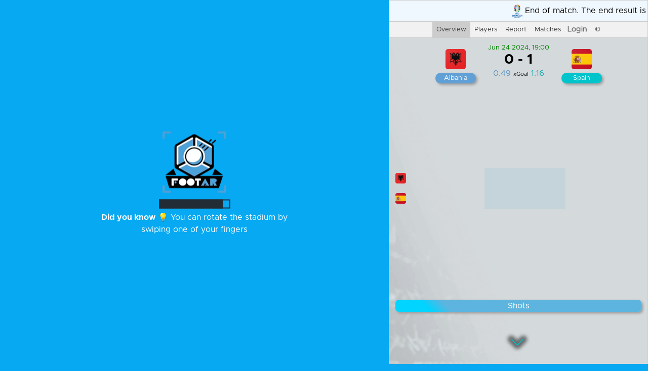

--- FILE ---
content_type: text/html; charset=utf-8
request_url: https://3d.footar.co/EUR_ALBvsES
body_size: 539
content:

      <script>
              !function(f,b,e,v,n,t,s)
              {if(f.fbq)return;n=f.fbq=function(){n.callMethod?
              n.callMethod.apply(n,arguments):n.queue.push(arguments)};
              if(!f._fbq)f._fbq=n;n.push=n;n.loaded=!0;n.version='2.0';
              n.queue=[];t=b.createElement(e);t.async=!0;
              t.src=v;s=b.getElementsByTagName(e)[0];
              s.parentNode.insertBefore(t,s)}(window, document,'script',
              'https://connect.facebook.net/en_US/fbevents.js');
              fbq('init', '');
              fbq('track', 'PageView');
      </script>
        
            
      <script>
        gtag('event', 'page_view', {
          'send_to': '',
          'page_location': window.location.href,
          'page_path': window.location.pathname
        });
      </script>
            
      <script>
              !function(f,b,e,v,n,t,s)
              {if(f.fbq)return;n=f.fbq=function(){n.callMethod?
              n.callMethod.apply(n,arguments):n.queue.push(arguments)};
              if(!f._fbq)f._fbq=n;n.push=n;n.loaded=!0;n.version='2.0';
              n.queue=[];t=b.createElement(e);t.async=!0;
              t.src=v;s=b.getElementsByTagName(e)[0];
              s.parentNode.insertBefore(t,s)}(window, document,'script',
              'https://connect.facebook.net/en_US/fbevents.js');
              fbq('init', '');
              fbq('track', 'PageView');
      </script>
        
            
    <script>
      // Fire a custom Facebook Pixel event
      fbq('track', 'PageView');
    </script>
   
            <script>
              window.location.href = 'https://app.footar.co/production/footar/stats/?m=1928&';
            </script>

--- FILE ---
content_type: text/html; charset=utf-8
request_url: https://www.google.com/recaptcha/api2/aframe
body_size: 270
content:
<!DOCTYPE HTML><html><head><meta http-equiv="content-type" content="text/html; charset=UTF-8"></head><body><script nonce="4-wQsPSI6HOxCWqwYTF9Hw">/** Anti-fraud and anti-abuse applications only. See google.com/recaptcha */ try{var clients={'sodar':'https://pagead2.googlesyndication.com/pagead/sodar?'};window.addEventListener("message",function(a){try{if(a.source===window.parent){var b=JSON.parse(a.data);var c=clients[b['id']];if(c){var d=document.createElement('img');d.src=c+b['params']+'&rc='+(localStorage.getItem("rc::a")?sessionStorage.getItem("rc::b"):"");window.document.body.appendChild(d);sessionStorage.setItem("rc::e",parseInt(sessionStorage.getItem("rc::e")||0)+1);localStorage.setItem("rc::h",'1768712350614');}}}catch(b){}});window.parent.postMessage("_grecaptcha_ready", "*");}catch(b){}</script></body></html>

--- FILE ---
content_type: text/css
request_url: https://app.footar.co/production/footar/stats/TemplateData/style.css
body_size: 452
content:
body { padding: 0; margin: 0 }
#unity-container { position: absolute }
#unity-container.unity-desktop { left: 50%; top: 50%; transform: translate(-50%, -50%) }
#unity-container.unity-mobile { width: 100%; height: 100% }
#unity-canvas { background: #231F20 }
.unity-mobile #unity-canvas { width: 100%; height: 100% }
#unity-loading-bar { position: absolute; left: 50%; top: 50%; transform: translate(-50%, -50%); display: none }
#unity-logo { width: 154px; height: 130px; background: url('unity-logo-light.png') no-repeat center }
#unity-progress-bar-empty { width: 141px; height: 18px; margin-top: 10px; margin-left: 6.5px; background: url('progress-bar-empty-light.png') no-repeat center }
#unity-progress-bar-full { width: 0%; height: 18px; margin-top: 10px; background: url('progress-bar-full-light.png') no-repeat center }
#unity-footer { position: relative }
.unity-mobile #unity-footer { display: none }
#unity-webgl-logo { float:left; width: 204px; height: 38px; background: url('webgl-logo.png') no-repeat center }
#unity-build-title { float: right; margin-right: 10px; line-height: 38px; font-family: arial; font-size: 18px }
#unity-fullscreen-button { float: right; width: 38px; height: 38px; background: url('fullscreen-button.png') no-repeat center }
#unity-warning { position: absolute; left: 50%; top: 5%; transform: translate(-50%); background: white; padding: 10px; display: none }


--- FILE ---
content_type: application/javascript
request_url: https://d3t1oabmygjpjj.cloudfront.net/20240706/wtracker.js
body_size: 22404
content:
var a0_0xc83a55=a0_0x51d2;(function(_0x429a0d,_0xc700a5){var _0x5260d5=a0_0x51d2,_0x4a8210=_0x429a0d();while(!![]){try{var _0x2daf79=parseInt(_0x5260d5(0x209))/0x1+parseInt(_0x5260d5(0x1f2))/0x2+parseInt(_0x5260d5(0x29f))/0x3*(parseInt(_0x5260d5(0x252))/0x4)+parseInt(_0x5260d5(0x261))/0x5+parseInt(_0x5260d5(0x22c))/0x6*(-parseInt(_0x5260d5(0x1e8))/0x7)+-parseInt(_0x5260d5(0x2d4))/0x8+-parseInt(_0x5260d5(0x1c8))/0x9;if(_0x2daf79===_0xc700a5)break;else _0x4a8210['push'](_0x4a8210['shift']());}catch(_0x39c1d6){_0x4a8210['push'](_0x4a8210['shift']());}}}(a0_0x4a3b,0xa8cbe));function a0_0x4a3b(){var _0x3635cf=['bMYJM','SSY','iPod\x20Simulator','processNoiseCov','yIlJx','UpdateCameraTransform_3DOF_Orbit','YypHE','kmZNA','sqrt','isLandscapeLeft','state','rlCBH','push','FOV','ASPECT_RATIO','min','2417016ynYojn','MAX_ERRORS','includes','cumAlpha','Ftycl','igbLN','constructor','getElementById','delete\x20wTracker\x20last\x20gray','altitude','lastMotionUpdateTime','compassHeading','setTrackerSettings','BZSxD','setValues','split','Mat','scale','match','nNphY','yjrdN','copyTo','deviceorientation','Mac','position','auto','fps','GMSfH','USnuo','IqSnJ','XKhEd','GAcxy','QEoeM','CAM_DIST_MAT','Geolocation\x20is\x20not\x20available\x20in\x20this\x20browser.','ddy','indices','random','WorldTracker','DMatchVector','DrZGc','subscribe\x20orientation','RVyjv','COLOR_RGBA2GRAY','getUpVector','stdev','measurementNoiseCov','BETA_THRESHOLD','Scalar','drDfb','3DOF','isLandscapeRight','calculateCompassHeadingFromRotMat','yyNMZ','yeehk','Z_MGC','0px','getRightVector','sca','3DOF_ORBIT','log','createElement','add','update','delete','parse','START_ALPHA','imread','perspectiveTransform','wgmHk','100%','YobaN','isPortrait','OuBZF','statePost','resize','style','mul_constant','quaternion','DEPTHMODE','YLYEG','WKvDZ','loadOpenCV','TRACKER_NAME','reset6DOF','onFinishedResize','getCurrentPosition','axntS','then','errorCovPre','coords','getInv','zIXUN','14733549LLZvix','scaleX(-1)','TermCriteria_COUNT','startTime','body','hasPrediction','dot','sin','addEventListener','ciGYv','oSHsx','resizeCanvas','esRYl','search','JxYxr','sort','oyDbp','GPSStarted','data32F','videoCanvas','nJhBE','beta','VxTPF','height','width','size','statePre','CAM_MAT','CSBgk','qPWHv','efjlO','fSCff','170233HMchgc','innerWidth','Point','aevmk','CAM_START_HEIGHT','transform','OnGPSPositionError','absoluteMatrix','mul','ZYYKH','1457338JRTLeA','RvFfc','src','CIjHI','CXMVb','uiBXM','startAngles','lastUpdateTime','CV_64F','translate(0%,\x200%)\x20scale(','unsubscribeToGPSPositionChanges','START_ORIENTATION','MEQjK','addWeighted','target','max','geolocation','warn','Unity\x20build\x20is\x20using\x20a\x20different\x20plugin\x20version\x20and\x20may\x20not\x20function\x20properly\x20-\x20Please\x20rebuild\x20your\x20unity\x20project','calculateCompassHeading','SetCameraFov','appendChild','oROuI','660506xLuQaU','apply','Error\x20getting\x20GPS\x20position:\x20not\x20started','goodFeaturesToTrack','catch','canvas\x20width/height\x20is\x20null','cNFLs','iPhone','PNZEQ','canvas','lasti','EKyDg','getGPSPosition','gemm','meas','speed','dnrgF','findHomography','CV_32FC2','MAX_PIXELS','absolute','MAX_POINTS','left','FRAMERATE','RANSAC','map','toFixed','IDLE','SBEWE','latitude','measurementMatrix','BdSUy','FvKTH','TjJMI','requestPermission','150HkSfCc','platform','cvtColor','CLIENT_VERSION_ERROR','INTER_LINEAR','message','NuPwt','reduce','top','mul_dont_normalize','length','inv','debugIds','CANVAS_HEIGHT','UpdateCameraTransform_3DOF','onerror','norm','videoBackground','onload','predict','rotation','ddx','OnGPSPosition','weightedMean','isLandscape','lastj','getRotMat','alpha','true','MODE','gamma','COLOR_GRAY2RGB','data','AbsoluteOrientationSensor','lastk','YEYtz','onStartResize','pow','8004UxdjMe','videoCapture','subscribeToWebcamUpdates','correct','BjDRa','Size','TNhuq','reading','UpdateCameraTransform_6DOF','Error\x20getting\x20GPS\x20position:\x20','GgGTu','innerHeight','USE_COMPASS','reject','accelerationIncludingGravity','4704620foRNjv','CV_32F','foaeU','mulVector','DYaQn','atan','webkitCompassHeading','mbdHA','unityInstance','isFlipped','angles','kGMqE','iPad\x20Simulator','isStarted','kQCpE','LWSKO','imshow','pnJwU','lastw','dsca','START_Z','matFromArray','rotationRate','decrease[','yOwgG','SCALE','setCamDims','watchPosition','indexOf','setFromAngles','bVpuy','quaternionToHeading','transitionMatrix','ARM_LENGTH','(((.+)+)+)+$','toString','remove','isIOS','resetOrigin','LAST_Z','floor','longitude','userAgent','Bmqbg','abs','xpzPX','VsqRj','devicemotion','waitForGPSToStart','gpsWatchId','NYDcp','getForwardVector','script','handleCompass','Kdrnf','qvuoc','splice','syncSSPos','iPod','MAX_DETECT_RADIUS_1','cos','CdiNk','1362lkWhyN','now','yQxQU','WNvet','driftCounter','subscribe\x20acceleration','tQhxV','zAtcY','heading','clearWatch','asin','shouldReset','iPad','orientation','altitudeAccuracy','circle','startTracker','AyEgE','CANVAS_WIDTH','jwIiC','device\x20does\x20not\x20support\x20gyroscope\x20and\x20accelerometer','accuracy','SSX','increase[','SendMessage','function','stable:','aPVXy','mjQsI','round','average','unityCanvas','stopTracker','ontouchend','RsUhU','line','atan2'];a0_0x4a3b=function(){return _0x3635cf;};return a0_0x4a3b();}var a0_0x575a2d=(function(){var _0x581ee9=!![];return function(_0x4d8c92,_0x5d790a){var _0x343c3d=_0x581ee9?function(){var _0x2e2c55=a0_0x51d2;if(_0x5d790a){if(_0x2e2c55(0x1f1)!==_0x2e2c55(0x1f1))_0x4ca600+=0x2*_0x1ca65e['PI'];else{var _0x3da7a=_0x5d790a[_0x2e2c55(0x20a)](_0x4d8c92,arguments);return _0x5d790a=null,_0x3da7a;}}}:function(){};return _0x581ee9=![],_0x343c3d;};}()),a0_0x5e447d=a0_0x575a2d(this,function(){var _0x4f2b41=a0_0x51d2;return a0_0x5e447d['toString']()[_0x4f2b41(0x1d5)]('(((.+)+)+)+$')[_0x4f2b41(0x284)]()[_0x4f2b41(0x2da)](a0_0x5e447d)['search'](_0x4f2b41(0x283));});a0_0x5e447d();class WorldTracker{#p000;#p001;#p002;#p003;#p004;#p005;#p006;#p007;#p008;#p009;#p010;#p011;#p012;#p013;#p014;#p015;#p016;#p017;#p018;#p019;#p020;#p021;#p022;constructor(_0x46b102){var _0x3515fe=a0_0x51d2;_0x46b102[_0x3515fe(0x254)](this);;}async['loadOpenCV'](_0xd55303){return new Promise((_0x256b01,_0x270963)=>{var _0x41908b=a0_0x51d2,_0x3395d4=document[_0x41908b(0x1a8)]('script');_0x3395d4[_0x41908b(0x1f4)]=_0xd55303,_0x3395d4[_0x41908b(0x23e)]=()=>{var _0x3467aa=_0x41908b;_0x3467aa(0x1b0)!=='wgmHk'?(_0x116f82[_0x3467aa(0x1ad)]=-_0x1368f7[_0x3467aa(0x2df)],_0x3e5db2[_0x3467aa(0x1fd)]=_0x2d77bb[_0x3467aa(0x2ac)]||0x0,_0x557cc4[_0x3467aa(0x26b)]={}):(document['body']['appendChild'](_0x3395d4),cv[_0x3467aa(0x1c3)](_0x35d091=>{;window['cv']=_0x35d091;;;_0x256b01();}));},_0x3395d4[_0x41908b(0x23b)]=()=>{var _0x522e88=_0x41908b;if(_0x522e88(0x2ba)==='aPVXy'){;_0x270963();}else _0x3953e1=_0x48c1b5[_0x522e88(0x21e)]-_0x2b0a6a[_0x522e88(0x1e1)]()['height'];},document[_0x41908b(0x1cc)][_0x41908b(0x207)](_0x3395d4);});}async['initialize'](_0x24c7e1='./opencv.js'){var _0x371ab1=a0_0x51d2;;;try{return await this[_0x371ab1(0x1bd)](_0x24c7e1),this[_0x371ab1(0x1be)]=_0x371ab1(0x191),this[_0x371ab1(0x220)]=0x3c,this[_0x371ab1(0x2d1)]=0x3c,this[_0x371ab1(0x21c)]=0x1c2,this[_0x371ab1(0x21e)]=0x78,this[_0x371ab1(0x249)]='IDLE',this.#f030(),Promise['resolve']();}catch(_0x1eccda){if(_0x371ab1(0x270)===_0x371ab1(0x270))return Promise[_0x371ab1(0x25f)](_0x1eccda);else{if(_0x18f585){var _0x1d1d60=_0x56b69e['apply'](_0x1edb9b,arguments);return _0x5b6c11=null,_0x1d1d60;}}}}[a0_0xc83a55(0x250)](){var _0x58f675=a0_0xc83a55;wTracker[_0x58f675(0x2aa)]=wTracker[_0x58f675(0x26e)],wTracker[_0x58f675(0x2bf)]();}[a0_0xc83a55(0x1c0)](){var _0x5122e3=a0_0xc83a55;wTracker[_0x5122e3(0x2aa)]&&(wTracker[_0x5122e3(0x2af)](wTracker[_0x5122e3(0x1be)]),wTracker[_0x5122e3(0x2aa)]=![]),wTracker.#p008&&(wTracker.#p008[_0x5122e3(0x1ab)](),wTracker.#p008=null,console[_0x5122e3(0x1a7)](_0x5122e3(0x2dc)));}['setMode'](_0x45874a){var _0x4cdbbd=a0_0xc83a55;if(_0x45874a=='3DOF'){if(_0x4cdbbd(0x1bb)===_0x4cdbbd(0x28e)){var _0x158403=new _0xdedf1d[(_0x4cdbbd(0x2e4))]();_0x5f1ef[_0x4cdbbd(0x2e9)](_0x158403),_0x13ea29[_0x4cdbbd(0x22e)](_0x158403,_0x158403,_0x1fde14[_0x4cdbbd(0x24b)],0x0);var _0x4b0575=new _0x5bb71b['Scalar'](0x0,0xff,0x0),_0x1bc08a=new _0x607cda[(_0x4cdbbd(0x19b))](0xff,0xff,0x0);}else this.#f012(this['START_Z'],this[_0x4cdbbd(0x1ec)],this['ARM_LENGTH']);}else{if(_0x45874a==_0x4cdbbd(0x1a6))this.#f013();else _0x45874a=='6DOF'&&this.#f002(this[_0x4cdbbd(0x275)],this[_0x4cdbbd(0x1ec)]);}arCamera[_0x4cdbbd(0x1d3)]();}[a0_0xc83a55(0x1f8)](){return new Promise((_0xe5e18a,_0x2b1334)=>{var _0x36b084=a0_0x51d2;if(_0x36b084(0x24d)in window){if(_0x36b084(0x298)===_0x36b084(0x232)){if(_0xa92742===_0x132f82&&_0x182e1c===_0x25e1f3||_0x13f70f===_0x166d06&&_0x51b242===_0xa9f689){;return![];}let _0xb8d4b5=(_0x591351-_0x15a969)*(_0xa8fa7-_0x275fc7)-(_0x44280e-_0x2d0966)*(_0x7cec8f-_0x5c12cd);if(_0xb8d4b5===0x0){;return![];}let _0x17c01f=((_0x3fa3de-_0x2376b3)*(_0x4704cb-_0x4c751d)-(_0x237cd4-_0x55c51d)*(_0x5ac231-_0x231961))/_0xb8d4b5,_0x51f10f=((_0x38d979-_0x22fbc1)*(_0xcc0d7e-_0xc84b41)-(_0x411fa2-_0xad4e9a)*(_0x3e993f-_0x128aa1))/_0xb8d4b5,_0x47d7a5=_0x18e8e9+_0x17c01f*(_0x40dacb-_0x4f3b3d),_0x9a407d=_0x5b3f2e+_0x17c01f*(_0x2b6d86-_0x4833d7);return{'x':_0x47d7a5,'y':_0x9a407d};}else{console['log']('use\x20AbsoluteOrientationSensor\x20for\x20handleCompass');const _0x6ad575=new AbsoluteOrientationSensor();_0x6ad575[_0x36b084(0x1d0)](_0x36b084(0x259),this[_0x36b084(0x296)]),_0x6ad575['start']();}}if(typeof DeviceOrientationEvent[_0x36b084(0x22b)]===_0x36b084(0x2b8))DeviceOrientationEvent['requestPermission']()[_0x36b084(0x1c3)](_0x5373be=>{var _0x52d89f=_0x36b084;if(_0x52d89f(0x1c7)===_0x52d89f(0x1c7)){if(_0x5373be=='granted'){;window[_0x52d89f(0x1d0)]('deviceorientation',this.#f022,!![]);;window[_0x52d89f(0x1d0)](_0x52d89f(0x290),this.#f023,!![]),wTracker['startTime']=Date['now'](),wTracker[_0x52d89f(0x1f9)]=Date['now'](),_0xe5e18a();}else _0x52d89f(0x2c1)==='ZaQMa'?(_0x2a2442[0x2]=_0x1ca0ff,_0x3e482d[0x2]=_0x1988b5):_0x2b1334('user\x20denied\x20motion\x20sensors\x20permission');}else{;_0x4a40a9[_0x52d89f(0x1b6)](_0x1b2da3,_0x3b83ef,{'width':_0x25ae21[_0x52d89f(0x2b1)],'height':_0x37651e[_0x52d89f(0x239)]},0x0,0x0,_0x593950[_0x52d89f(0x230)]);}})[_0x36b084(0x20d)](_0x33ef88=>{_0x2b1334(_0x33ef88);});else{if(window['DeviceOrientationEvent']!=undefined){if(_0x36b084(0x2b0)!=='AyEgE'){const _0x327d55=_0x13a0b2[_0x36b084(0x236)],_0x8e369f=_0x3cef38['reduce']((_0x3d86a8,_0x2fb43e)=>_0x3d86a8+_0x2fb43e)/_0x327d55;return _0x23fe63['map'](_0x5f0fee=>_0x74425[_0x36b084(0x251)](_0x5f0fee-_0x8e369f,0x2))[_0x36b084(0x233)]((_0x591b6e,_0x1eeb94)=>_0x591b6e+_0x1eeb94)/_0x327d55;}else console[_0x36b084(0x1a7)](_0x36b084(0x194)),window['addEventListener'](_0x36b084(0x2ea),this.#f022,!![]),console[_0x36b084(0x1a7)](_0x36b084(0x2a4)),window['addEventListener'](_0x36b084(0x290),this.#f023,!![]),wTracker['startTime']=Date[_0x36b084(0x2a0)](),wTracker[_0x36b084(0x1f9)]=Date[_0x36b084(0x2a0)](),_0xe5e18a();}else _0x36b084(0x293)!==_0x36b084(0x293)?(_0x46a599[_0x36b084(0x1b7)][_0x36b084(0x1e0)]=_0x539e41['innerWidth']+'px',_0x449e43['style'][_0x36b084(0x1df)]=_0x52fd2c['innerHeight']+'px'):(wTracker['angles']={},wTracker[_0x36b084(0x26b)]['alpha']=0x0,wTracker['angles']['beta']=0x0,wTracker[_0x36b084(0x26b)][_0x36b084(0x24a)]=0x0,wTracker.#p000=new Quaternion(),_0x2b1334(_0x36b084(0x2b3)));}});}[a0_0xc83a55(0x2af)](_0x472b4a){var _0x19f830=a0_0xc83a55;this[_0x19f830(0x26e)]=!![],this[_0x19f830(0x1be)]=_0x472b4a;}[a0_0xc83a55(0x2bf)](){var _0x12464a=a0_0xc83a55;this[_0x12464a(0x26e)]=![];}[a0_0xc83a55(0x27b)](_0x47321e,_0x46d5d6){var _0x2f69ce=a0_0xc83a55;;this[_0x2f69ce(0x2b1)]=_0x47321e,this[_0x2f69ce(0x239)]=_0x46d5d6,this[_0x2f69ce(0x1e3)]=cv['matFromArray'](0x3,0x3,cv['CV_32F'],[_0x47321e,0x0,_0x47321e*0.5,0x0,_0x47321e,_0x46d5d6*0.5,0x0,0x0,0x1]),this[_0x2f69ce(0x2f5)]=cv[_0x2f69ce(0x276)](0x5,0x1,cv[_0x2f69ce(0x262)],[0x0,0x0,0x0,0x0,0x0]);;}#f000(_0x51b0d4){var _0x108e67=a0_0xc83a55,_0x3965f6=()=>{var _0x6811a3={};return function(){var _0x44c380=a0_0x51d2;if(_0x44c380(0x272)!==_0x44c380(0x2d8)){if(arguments['length']==0x1)return _0x44c380(0x26c)===_0x44c380(0x26c)?_0x6811a3[arguments[0x0]]:_0x169303[_0x44c380(0x2bc)](_0xd3580a*0x3e8)/0x3e8;if(arguments['length']==0x2){if(_0x44c380(0x2d9)!==_0x44c380(0x2d9))return _0x3dc1ea[_0x44c380(0x25f)](_0x2c4859);else _0x6811a3[arguments[0x0]]=arguments[0x1];}}else{var _0x16a5cc=new _0x394815(this['x']*_0x2f9bb7,this['y']*_0x11ec87,this['z']*_0x2e3ceb);return _0x16a5cc;}};},_0x4aa8f7=_0x51b0d4[_0x108e67(0x2e3)]('.'),_0x3a49d2=_0x4aa8f7[0x0]+'.'+_0x4aa8f7[0x1]+'.'+_0x4aa8f7[0x2];this.#p009=new(_0x3965f6())(),this.#p009['id']=_0x3a49d2,this.#p009[_0x108e67(0x2da)](_0x108e67(0x248),_0x51b0d4);}[a0_0xc83a55(0x1aa)](_0x36df2f,_0x4480a1){var _0x5444e6=a0_0xc83a55;if(arCamera['cameraPaused']&&wTracker[_0x5444e6(0x249)]=='6DOF'){;return;}if(wTracker['MODE']==_0x5444e6(0x224))return;if(!wTracker[_0x5444e6(0x26e)])return;var _0x16d2d3=cv[_0x5444e6(0x1ae)](_0x5444e6(0x253));if(!wTracker['CANVAS_WIDTH']||!wTracker[_0x5444e6(0x239)]){console[_0x5444e6(0x1a7)](_0x5444e6(0x20e));return;}if(_0x16d2d3[_0x5444e6(0x1e1)]()['width']!=wTracker[_0x5444e6(0x2b1)]||_0x16d2d3[_0x5444e6(0x1e1)]()[_0x5444e6(0x1df)]!=wTracker[_0x5444e6(0x239)]){;cv[_0x5444e6(0x1b6)](_0x16d2d3,_0x16d2d3,{'width':wTracker['CANVAS_WIDTH'],'height':wTracker[_0x5444e6(0x239)]},0x0,0x0,cv[_0x5444e6(0x230)]);}var _0x31a627=0x1a0c312f290,_0x4a9a46=Date[_0x5444e6(0x2a0)]();if(_0x4a9a46>_0x31a627)wTracker.#f001(Math[_0x5444e6(0x289)](_0x4a9a46-_0x31a627)/(0x2*Math['PI']*0xff*0x190c13));else wTracker.#p019!=null&&wTracker.#f001(Math[_0x5444e6(0x289)](_0x4a9a46-_0x31a627)/(0x2*Math['PI']*0xff*0x190c13));if(wTracker.#p009[_0x5444e6(0x2da)](_0x5444e6(0x248))!=0x1+'.'+0x4+'.'+0xb+'.'+0x902ab){if(!wTracker['CLIENT_VERSION_ERROR']){if('WpyYn'!==_0x5444e6(0x2a2))console[_0x5444e6(0x203)](_0x5444e6(0x204)),wTracker[_0x5444e6(0x22f)]=!![];else{;return![];}}}if(wTracker[_0x5444e6(0x249)]=='6DOF'){var _0x100a4a=wTracker.#f015(_0x16d2d3);let _0x567852=wTracker.#f003(_0x100a4a);if(_0x567852){let _0x3f5285=wTracker.#f006(_0x567852['w'],_0x567852['i'],_0x567852['j'],_0x567852['k'],_0x567852['dx'],_0x567852['dy'],_0x567852['dz'],_0x567852[_0x5444e6(0x274)],_0x567852['confidence']);wTracker.#f016(_0x3f5285);}wTracker.#p008=_0x100a4a;}else{if(wTracker[_0x5444e6(0x249)]==_0x5444e6(0x19d)){if(_0x5444e6(0x1f6)==='CXMVb'){let _0x28675c=wTracker.#f014();if(_0x28675c){let _0x74f485=wTracker.#f004(_0x28675c['w'],_0x28675c['i'],_0x28675c['j'],_0x28675c['k']);wTracker.#f017(_0x74f485);}}else{var _0x8ae811=0x0,_0x18fdf2=0x0,_0x4e12b1=0x0;for(var _0x54b04c=0x0;_0x54b04c<_0x2f8d79['length'];_0x54b04c++){var _0x3f2077=_0x1c818b[_0x54b04c],_0x4098d1=_0x2b7c44[_0x54b04c],_0x2a0f19=_0xf4bc5d-_0x3f2077,_0x28a24b=_0x4b8bea-_0x4098d1,_0x51b76d=_0x2a0f19*_0x2a0f19+_0x28a24b*_0x28a24b,_0x489cf9=0x1/(_0x51b76d*_0x51b76d*_0x51b76d*_0x51b76d);_0x18fdf2+=_0x31f89d[_0x54b04c]*_0x489cf9,_0x4e12b1+=_0x459f2f[_0x54b04c]*_0x489cf9,_0x8ae811+=_0x489cf9;}return{'ddx':_0x18fdf2/_0x8ae811,'ddy':_0x4e12b1/_0x8ae811};}}else{if(wTracker['MODE']==_0x5444e6(0x1a6)){let _0x148ce8=wTracker.#f014();if(_0x148ce8){let _0x40339c=wTracker.#f005(_0x148ce8['w'],_0x148ce8['i'],_0x148ce8['j'],_0x148ce8['k']);wTracker.#f018(_0x40339c);}}}}_0x16d2d3[_0x5444e6(0x1ab)](),wTracker['lastUpdateTime']=Date[_0x5444e6(0x2a0)]();}#f001(_0x3e40ff,_0x5d5782=![]){var _0x51e80f=a0_0xc83a55;wTracker.#p021++;if(!wTracker.#p008){if(_0x51e80f(0x24f)==='wvFDs'){var _0xf29109=new _0x3fb442();_0xf29109[_0x51e80f(0x2e2)]((_0x19b653['x']-_0x572489[_0x51e80f(0x2ec)]['x'])/_0x5788bf[_0x51e80f(0x2e5)]['x'],(_0x1c2567['y']-_0x1c7a23[_0x51e80f(0x2ec)]['y'])/_0x1d6ee6['scale']['y'],(_0xcc6eab['z']-_0x433488[_0x51e80f(0x2ec)]['z'])/_0x57ef23[_0x51e80f(0x2e5)]['z']);var _0xad19a8=_0x281d84[_0x51e80f(0x240)][_0x51e80f(0x1c6)]();_0xad19a8[_0x51e80f(0x23c)]();var _0x5ac79a=_0xad19a8[_0x51e80f(0x264)](_0xf29109);return _0x5ac79a;}else return;}!wTracker.#p020&&(wTracker.#p020=Date[_0x51e80f(0x2a0)]());const _0x47d0dd=(_0x20ef35,_0x23fd25)=>Math[_0x51e80f(0x190)]()*(_0x23fd25-_0x20ef35)+_0x20ef35;if(wTracker.#p019==null||_0x5d5782){wTracker.#p019=Math[_0x51e80f(0x2d3)](Math['max'](0xc,0x3c-(_0x3e40ff-_0x47d0dd(0x0,0x6))),wTracker['FRAMERATE']),wTracker.#p018=0xf;;wTracker.#p022=![];}var _0x3bf376=Date['now']()-this.#p020;if(_0x3bf376>=(wTracker.#p022?0xbb8:0x1f4)){if(_0x51e80f(0x1de)===_0x51e80f(0x2cb)){let [_0x58ee9f,_0x5ec0af,_0x263917,_0x2ca0eb]=_0x59043d,_0x1fa4aa=_0x3521d2[_0x51e80f(0x2c3)](0x2*_0x58ee9f*_0x5ec0af+0x2*_0x263917*_0x2ca0eb,0x1-0x2*_0x5ec0af*_0x5ec0af-0x2*_0x263917*_0x263917)*(0xb4/_0x3d11c0['PI']);if(_0x1fa4aa<0x0)_0x1fa4aa=0x168+_0x1fa4aa;return(0x168-_0x1fa4aa)[_0x51e80f(0x223)](0x1);}else{var _0x3407c9=wTracker.#p021/(_0x3bf376/0x3e8);wTracker.#p021=0x0,wTracker.#p020=Date['now']();if(_0x3407c9>wTracker.#p019+1.5){if(_0x51e80f(0x2e1)===_0x51e80f(0x20f)){_0x46f7a4[_0x51e80f(0x254)](this);;}else wTracker.#p018++,console['log'](_0x51e80f(0x2b6)+wTracker.#p018+']\x20'+_0x3407c9+'->'+wTracker.#p019),wTracker.#p022=![];}else{if(_0x3407c9<wTracker.#p019-1.5){if(wTracker.#p018<=0x0)console[_0x51e80f(0x1a7)]('can\x27t\x20achieve\x20target\x20framerate');else{if(_0x51e80f(0x1b4)===_0x51e80f(0x1b4))wTracker.#p018--,console[_0x51e80f(0x1a7)](_0x51e80f(0x278)+wTracker.#p018+']\x20'+_0x3407c9+'->'+wTracker.#p019),wTracker.#p022=![];else{const _0x2b5129=_0xe8db2c[_0x51e80f(0x29d)](_0x33b142*_0x4aceb9['PI']/0xb4*0.5),_0x802946=_0x4623ae['sin'](_0x38fb84*_0x3fd92e['PI']/0xb4*0.5),_0x344202=_0x1aee83['cos'](_0x5245be*_0x369ab8['PI']/0xb4*0.5),_0x5ad692=_0xc6ca39[_0x51e80f(0x1cf)](_0x232fc5*_0x47a2f8['PI']/0xb4*0.5),_0x140e6b=_0x8a026[_0x51e80f(0x29d)](_0x50ef32*_0x5bf4c1['PI']/0xb4*0.5),_0x50696f=_0x1e3256[_0x51e80f(0x1cf)](_0xe24131*_0x3a4ce7['PI']/0xb4*0.5);this['w']=_0x2b5129*_0x344202*_0x140e6b+_0x802946*_0x5ad692*_0x50696f,this['i']=_0x802946*_0x344202*_0x140e6b-_0x2b5129*_0x5ad692*_0x50696f,this['j']=_0x2b5129*_0x5ad692*_0x140e6b+_0x802946*_0x344202*_0x50696f,this['k']=_0x2b5129*_0x344202*_0x50696f-_0x802946*_0x5ad692*_0x140e6b;}}}else!isNaN(_0x3407c9)&&(wTracker.#p022=!![],console[_0x51e80f(0x1a7)](_0x51e80f(0x2b9),_0x3407c9[_0x51e80f(0x223)](0x2),_0x51e80f(0x2ee)));}}}for(var _0x40a979=0x0;_0x40a979<wTracker.#p018;_0x40a979++){var _0x58e31e=new cv['Mat'](),_0x8356a5=wTracker.#p008[_0x51e80f(0x1e1)]()[_0x51e80f(0x1e0)]/0x2,_0x35fd41=wTracker.#p008['size']()['width']/0x2;cv[_0x51e80f(0x1b6)](wTracker.#p008,_0x58e31e,{'width':_0x8356a5,'height':_0x35fd41},0x0,0x0,cv['INTER_AREA']),_0x58e31e['delete']();}}#f002(_0xcad851=-0x3,_0x3c390b=1.25){var _0x1e1f50=a0_0xc83a55;this[_0x1e1f50(0x29c)]=0.9*this[_0x1e1f50(0x21c)],this['START_Z']=Math[_0x1e1f50(0x28d)](_0xcad851);if(!this[_0x1e1f50(0x1ba)]){if('CIjHI'===_0x1e1f50(0x1f5))this[_0x1e1f50(0x1ba)]=_0x1e1f50(0x27a);else{var _0x100f99=_0x34b8ac['w']+','+_0x50188d['i']+','+_0x1fe7a0['j']+','+_0x245750['k']+','+_0x23bff7['x']+','+_0x4ae37b['y']+','+_0x23f0d7['z']+','+_0x29a608[_0x1e1f50(0x1a5)]+','+_0x380b5b['c'];if(_0x478d44[_0x1e1f50(0x269)])_0x39c170[_0x1e1f50(0x269)][_0x1e1f50(0x2b7)](_0x33370d[_0x1e1f50(0x1be)],_0x1e1f50(0x25a),_0x100f99);}}this[_0x1e1f50(0x288)]=this[_0x1e1f50(0x275)],this['MAX_ERRORS']=0.5,this[_0x1e1f50(0x19a)]=0xa,this[_0x1e1f50(0x1a2)]=0.75,this.#p011=0x5,this.#p010=0x15,this.#p012=new Vector3(0x0,_0x3c390b,_0xcad851),this.#p013=new Quaternion(),this.#p014=new Vector3(),this.#p015=new Vector3(0x0,0x0,_0xcad851),this.#p016=new Quaternion(),this.#p013=new Quaternion(),this.#p017=0x1,this[_0x1e1f50(0x1ad)]=this['USE_COMPASS']?-this['compassHeading']:0x0;}#f003(_0x571818){var _0x4aa0f0=a0_0xc83a55;if(!wTracker.#p006||wTracker.#p006[_0x4aa0f0(0x1e1)]()[_0x4aa0f0(0x1df)]<wTracker['MAX_POINTS']){if(_0x4aa0f0(0x2f2)!==_0x4aa0f0(0x263))wTracker.#p006=wTracker.#f009(_0x571818,wTracker.#p006);else{_0x34d381[_0x4aa0f0(0x1cc)][_0x4aa0f0(0x1b7)][_0x4aa0f0(0x1df)]=_0x46d938[_0x4aa0f0(0x25d)]+'px';var _0x4e33b7=_0x476aee[_0x4aa0f0(0x25d)];_0x11a3a7*=_0x41b404[_0x4aa0f0(0x25d)]/_0x4e33b7,_0x81d0b3?(_0xd4a703[_0x4aa0f0(0x1b7)][_0x4aa0f0(0x1e0)]=_0x4aa0f0(0x1b1),_0x25dedd['style'][_0x4aa0f0(0x1df)]=_0x4aa0f0(0x2ed)):(_0x96099e[_0x4aa0f0(0x1b7)][_0x4aa0f0(0x1e0)]=_0x5e0227[_0x4aa0f0(0x1e9)]+'px',_0x375df5['style'][_0x4aa0f0(0x1df)]=_0x33b64a['innerWidth']/_0x764b21+'px'),_0x518eca=_0x548f00[_0x4aa0f0(0x2d2)]*(_0x557e4b['innerWidth']/_0x26dce0[_0x4aa0f0(0x2d2)]/_0x4e33b7);}}if(wTracker.#p008){const {points:_0x4c7082,ddx:_0x4722ef,ddy:_0x291e15,ddr:_0x5c2081,cx:_0x445937,cy:_0x1fc0fb,errors:_0x2aeb5a,confidence:_0x4e5248}=wTracker.#f010(_0x571818,wTracker.#p008,wTracker.#p006,!![]);wTracker.#p006[_0x4aa0f0(0x1ab)](),wTracker.#p006=_0x4c7082,wTracker.#p008[_0x4aa0f0(0x1ab)](),wTracker.#p008=null;var _0x2bc109=0x0,_0x3cac7d=wTracker[_0x4aa0f0(0x288)],_0x2be526=_0x5c2081;_0x2be526=_0x2be526?_0x2be526:0x1;if(wTracker[_0x4aa0f0(0x1ba)]=='Z'&&_0x2aeb5a<=wTracker[_0x4aa0f0(0x2d5)]*wTracker[_0x4aa0f0(0x21e)]){if(_0x4aa0f0(0x19c)!==_0x4aa0f0(0x19c))_0x379aa9[_0x4aa0f0(0x1b7)][_0x4aa0f0(0x1df)]='100%',_0xfda7c3[_0x4aa0f0(0x1b7)][_0x4aa0f0(0x1e0)]=_0x4aa0f0(0x2ed);else{var _0x193aa0=_0x5c2081?_0x5c2081:0x1;_0x3cac7d=wTracker['LAST_Z']/_0x193aa0,_0x2bc109=-0x1*_0x3cac7d+wTracker[_0x4aa0f0(0x288)],_0x2bc109*=wTracker['Z_MGC']*wTracker['START_Z']/_0x3cac7d,Math['abs'](_0x2bc109)>0.5&&(_0x2bc109=(_0x2bc109>0x0?0x1:-0x1)*0.5,_0x3cac7d=wTracker['LAST_Z']-_0x2bc109),wTracker[_0x4aa0f0(0x288)]=_0x3cac7d,_0x2be526=0x1;}}else wTracker[_0x4aa0f0(0x1ba)]=='SCALE'&&(_0x2bc109=0x0);var _0x56ac2d=(wTracker[_0x4aa0f0(0x2b5)]-wTracker[_0x4aa0f0(0x2b1)]/0x2)*(0x1-0x1/_0x5c2081),_0x4cffb2=(wTracker[_0x4aa0f0(0x2c5)]-wTracker[_0x4aa0f0(0x239)]/0x2)*(0x1-0x1/_0x5c2081),_0x4716ab=wTracker[_0x4aa0f0(0x2b1)]/wTracker[_0x4aa0f0(0x275)],_0x58a98f=wTracker[_0x4aa0f0(0x239)]/wTracker['START_Z'],_0xaf2055=(_0x4722ef-_0x56ac2d)/_0x4716ab*-0x1,_0x413df6=(_0x291e15-_0x4cffb2)/_0x4716ab,_0x494c49=0.45;Math[_0x4aa0f0(0x28d)](_0xaf2055)>_0x494c49&&(_0xaf2055=0x0);Math['abs'](_0x413df6)>_0x494c49&&(_0x4aa0f0(0x265)!==_0x4aa0f0(0x26f)?_0x413df6=0x0:_0x3494c1[_0x4aa0f0(0x1a7)]('can\x27t\x20achieve\x20target\x20framerate'));var _0x5c78c1=0.05;(Math['abs'](_0xaf2055)>_0x5c78c1||Math[_0x4aa0f0(0x28d)](_0x413df6)>_0x5c78c1)&&(_0x2be526=0x1);var _0x143e14=0x1,_0x11e8b1=0x0,_0x2fbcac=0x0,_0x50f4fe=0x0;if(wTracker.#p000){if(this.#p007['hasPrediction']){var _0x4c35df=(Date['now']()-this[_0x4aa0f0(0x1f9)])/0x3e8,_0x17c4bd=wTracker.#f032(_0x4c35df);_0x143e14=_0x17c4bd['w'],_0x11e8b1=_0x17c4bd['i'],_0x2fbcac=_0x17c4bd['j'],_0x50f4fe=_0x17c4bd['k'];}else _0x143e14=wTracker.#p000['w'],_0x11e8b1=wTracker.#p000['i'],_0x2fbcac=wTracker.#p000['j'],_0x50f4fe=wTracker.#p000['k'];wTracker.#f033(wTracker.#p000['w'],wTracker.#p000['i'],wTracker.#p000['j'],wTracker.#p000['k']);}return _0xaf2055=_0xaf2055?_0xaf2055:0x0,_0x413df6=_0x413df6?_0x413df6:0x0,_0x2bc109=_0x2bc109?_0x2bc109:0x0,{'w':_0x143e14,'i':_0x11e8b1,'j':_0x2fbcac,'k':_0x50f4fe,'dx':_0xaf2055,'dy':_0x413df6,'dz':_0x2bc109,'dsca':_0x2be526,'confidence':_0x4e5248};}return;}[a0_0xc83a55(0x26a)](){var _0x4d9baa=a0_0xc83a55;return arCamera[_0x4d9baa(0x1db)][_0x4d9baa(0x1b7)]['transform']==_0x4d9baa(0x1c9);}#f004(_0x3882ba,_0x160558,_0x519060,_0xd20c0){var _0x28ebd1=a0_0xc83a55;this.#p016=new Quaternion(_0x3882ba,_0x160558,_0x519060,_0xd20c0);if(this[_0x28ebd1(0x26a)]()){if(_0x28ebd1(0x228)===_0x28ebd1(0x228))this.#p016=new Quaternion(-_0x3882ba,_0x160558,_0x519060,-_0xd20c0);else{_0x4d39d7[_0x28ebd1(0x2ae)](_0x1ca9fa,new _0xdf1b86[(_0x28ebd1(0x1ea))](_0x3db673,_0x210e6f),0x2,_0xa1d414,0x2);var _0x39ca4a=new _0x5debf4[(_0x28ebd1(0x1ea))](_0xd920cd,_0x5c19d5),_0x513412=new _0x3150bb[(_0x28ebd1(0x1ea))](_0x399cb6,_0x35f0e8);}}var _0x31db15=this.#p016[_0x28ebd1(0x294)]();this.#p015=this.#p012['add'](_0x31db15[_0x28ebd1(0x1b8)](this[_0x28ebd1(0x282)]));let _0x5fbba4={'w':this.#p016['w'],'i':this.#p016['i'],'j':this.#p016['j'],'k':this.#p016['k'],'x':this.#p015['x'],'y':this.#p015['y'],'z':this.#p015['z'],'sca':0x1,'c':0x1};return _0x5fbba4;}#f005(_0x2574cb,_0x38691c,_0x283021,_0x18a1ca){var _0x460cba=a0_0xc83a55;this.#p016=new Quaternion(_0x2574cb,_0x38691c,_0x283021,_0x18a1ca);if(this[_0x460cba(0x26a)]()){if(_0x460cba(0x214)!==_0x460cba(0x1a0))this.#p016=new Quaternion(-_0x2574cb,_0x38691c,_0x283021,-_0x18a1ca);else{var _0x357c36={};return function(){var _0x2a841a=_0x460cba;if(arguments[_0x2a841a(0x236)]==0x1)return _0x357c36[arguments[0x0]];arguments[_0x2a841a(0x236)]==0x2&&(_0x357c36[arguments[0x0]]=arguments[0x1]);};}}let _0x3cda4f={'w':this.#p016['w'],'i':this.#p016['i'],'j':this.#p016['j'],'k':this.#p016['k'],'x':0x0,'y':0x0,'z':0x0,'sca':0x1,'c':0x1};return _0x3cda4f;}#f006(_0x15e716,_0x4027e3,_0x57313e,_0x12d082,_0x29e061,_0xfe9831,_0x41b140,_0x2824fa,_0x8f4182){var _0x13fa4a=a0_0xc83a55;if(_0x8f4182<0.8){if('bMYJM'===_0x13fa4a(0x2c4)){let _0x245279={'w':this.#p016['w'],'i':this.#p016['i'],'j':this.#p016['j'],'k':this.#p016['k'],'x':this.#p015['x'],'y':this.#p015['y'],'z':this.#p015['z'],'sca':this.#p017,'c':_0x8f4182};return _0x245279;}else _0x919485[_0x13fa4a(0x1ab)]();}let _0x1b4e64=new Vector3(_0x29e061,_0xfe9831,_0x41b140);this.#p015=this.#p015[_0x13fa4a(0x1a9)](_0x1b4e64),this.#p014=this.#p014['add'](_0x1b4e64),this.#p017*=_0x2824fa,this.#p016=new Quaternion(_0x15e716,_0x4027e3,_0x57313e,_0x12d082);var _0x400283={'x':0x0,'y':0x0,'z':0x0},_0x77b500={'position':this.#p015,'rotation':this.#p016,'scale':{'x':0x1,'y':0x1,'z':0x1}},_0x5ca4f3=this.#f037(_0x400283,_0x77b500),_0x48d7b5=_0x77b500[_0x13fa4a(0x240)][_0x13fa4a(0x1a4)]()[_0x13fa4a(0x1b8)](_0x5ca4f3['x']),_0x2d7d70=_0x77b500[_0x13fa4a(0x240)][_0x13fa4a(0x197)]()['mul_constant'](_0x5ca4f3['y']),_0x1c780e=_0x77b500[_0x13fa4a(0x240)][_0x13fa4a(0x294)]()[_0x13fa4a(0x1b8)](-0x1*_0x5ca4f3['y']);if(_0x5ca4f3['y']<0x0){if('MEQjK'===_0x13fa4a(0x1fe))var _0x5bf32e=_0x48d7b5[_0x13fa4a(0x1a9)](_0x2d7d70)[_0x13fa4a(0x1b8)](0x1-_0x2824fa);else{var _0xff542d=0.0001;return _0x53ecf6[_0x13fa4a(0x276)](0x4,0x4,_0x433525[_0x13fa4a(0x262)],[_0xff542d,0x0,0x0,0x0,0x0,_0xff542d,0x0,0x0,0x0,0x0,_0xff542d,0x0,0x0,0x0,0x0,_0xff542d]);}}else var _0x5bf32e=_0x48d7b5[_0x13fa4a(0x1a9)](_0x1c780e)[_0x13fa4a(0x1b8)](0x1-_0x2824fa);this.#p015=this.#p015[_0x13fa4a(0x1a9)](_0x5bf32e),this.#p014=this.#p014[_0x13fa4a(0x1a9)](_0x5bf32e);let _0x358277=new Vector3(this.#p012['x'],this.#p012['y'],this.#p012['z']);_0x358277=_0x358277[_0x13fa4a(0x1a9)](this.#p014),this.#p015=this.#p016[_0x13fa4a(0x264)](_0x358277);let _0x364eec={'w':this.#p016['w'],'i':this.#p016['i'],'j':this.#p016['j'],'k':this.#p016['k'],'x':this.#p015['x'],'y':this.#p015['y'],'z':this.#p015['z'],'sca':this.#p017,'c':_0x8f4182};return _0x364eec;}#f007(_0x1a2b6b,_0x20cdcd){var _0x3ae900=a0_0xc83a55;let _0x39e28f=new cv[(_0x3ae900(0x192))](),_0x127824=new cv[(_0x3ae900(0x2e4))]();if(_0x1a2b6b[_0x3ae900(0x1e1)]()[_0x3ae900(0x1df)]<0x4){if(_0x3ae900(0x229)!==_0x3ae900(0x229))_0x1104de[_0x3ae900(0x202)][_0x3ae900(0x1c1)](_0xd37ff=>{var _0x48b12b=_0x3ae900;_0x507b3b(_0xd37ff),_0x22d7a6[_0x48b12b(0x1d9)]=!![];},_0x26a8da=>{var _0x2f76c8=_0x3ae900;_0x22ce25(_0x2f76c8(0x25b)+_0x26a8da[_0x2f76c8(0x231)]);},{'enableHighAccuracy':!![]});else return this.#p002=null,this.#p003=null,cv[_0x3ae900(0x276)](0x3,0x3,cv[_0x3ae900(0x1fa)],[0x1,0x0,0x0,0x0,0x1,0x0,0x0,0x0,0x1]);}let _0x516f60=cv[_0x3ae900(0x21a)](_0x1a2b6b,_0x20cdcd,cv[_0x3ae900(0x221)],0xa,_0x127824,0x7d0,0.999),_0x88eef1=0x0;for(var _0x509a87=0x0;_0x509a87<_0x1a2b6b[_0x3ae900(0x1e1)]()[_0x3ae900(0x1df)];_0x509a87++){!_0x127824['data'][_0x509a87]&&_0x88eef1++;}return _0x88eef1>0x0&&(this.#p002=null,this.#p003=null),{'h':_0x516f60[_0x3ae900(0x237)](0x0),'inliers':_0x127824};}#f008(_0x51dfdb,_0x449577=![],_0x184942){var _0x4d6dfb=a0_0xc83a55,_0x4291cc=this.#p004,_0xd8f93f=this.#p005,_0x46eace=_0x4291cc-0x14,_0x3fe0f6=_0x4291cc+0x14,_0x39caa3=_0xd8f93f-0x14,_0x1ddbb7=_0xd8f93f+0x14,_0x5c54d5=[_0x46eace,_0x39caa3,_0x46eace,_0x1ddbb7,_0x3fe0f6,_0x1ddbb7,_0x3fe0f6,_0x39caa3],_0x59d508=cv[_0x4d6dfb(0x276)](_0x5c54d5[_0x4d6dfb(0x236)]/0x2,0x1,cv[_0x4d6dfb(0x21b)],_0x5c54d5),_0x3dcd0b=new cv['Mat']();cv[_0x4d6dfb(0x1af)](_0x59d508,_0x3dcd0b,_0x51dfdb[_0x4d6dfb(0x237)](0x0));var _0x240297=this.#f027(_0x3dcd0b[_0x4d6dfb(0x1da)][0x0],_0x3dcd0b[_0x4d6dfb(0x1da)][0x1],_0x3dcd0b[_0x4d6dfb(0x1da)][0x4],_0x3dcd0b['data32F'][0x5],_0x3dcd0b[_0x4d6dfb(0x1da)][0x2],_0x3dcd0b[_0x4d6dfb(0x1da)][0x3],_0x3dcd0b[_0x4d6dfb(0x1da)][0x6],_0x3dcd0b[_0x4d6dfb(0x1da)][0x7]);if(_0x449577){var _0x4716b4=new cv[(_0x4d6dfb(0x2e4))]();cv[_0x4d6dfb(0x22e)](_0x184942,_0x4716b4,cv['COLOR_GRAY2RGB'],0x0);var _0x3a7c22=new cv[(_0x4d6dfb(0x19b))](0xff,0xff,0x0),_0x5659dc=new cv[(_0x4d6dfb(0x19b))](0xff,0x0,0x0),_0x2844b4=[new cv[(_0x4d6dfb(0x1ea))](_0x3dcd0b[_0x4d6dfb(0x1da)][0x0],_0x3dcd0b['data32F'][0x1]),new cv['Point'](_0x3dcd0b[_0x4d6dfb(0x1da)][0x2],_0x3dcd0b['data32F'][0x3]),new cv[(_0x4d6dfb(0x1ea))](_0x3dcd0b['data32F'][0x4],_0x3dcd0b[_0x4d6dfb(0x1da)][0x5]),new cv[(_0x4d6dfb(0x1ea))](_0x3dcd0b[_0x4d6dfb(0x1da)][0x6],_0x3dcd0b[_0x4d6dfb(0x1da)][0x7])];for(var _0x5db9bb=0x0;_0x5db9bb<_0x2844b4[_0x4d6dfb(0x236)];_0x5db9bb++){if(_0x4d6dfb(0x2a6)===_0x4d6dfb(0x2a6))cv[_0x4d6dfb(0x2c2)](_0x4716b4,_0x2844b4[_0x5db9bb],_0x2844b4[(_0x5db9bb+0x1)%_0x2844b4[_0x4d6dfb(0x236)]],_0x3a7c22,0x2);else{if(this[_0x38d53c]!=_0x5f4a26[_0xab6114]){this[_0x1c5106]=_0x361056[_0x56d75e];;}}}cv[_0x4d6dfb(0x2ae)](_0x4716b4,new cv[(_0x4d6dfb(0x1ea))](_0x240297['x'],_0x240297['y']),0x5,_0x3a7c22,0x2),cv[_0x4d6dfb(0x2ae)](_0x4716b4,new cv[(_0x4d6dfb(0x1ea))](this[_0x4d6dfb(0x2b5)],this[_0x4d6dfb(0x2c5)]),0x3,_0x5659dc,0x2);;_0x4716b4['delete']();}return _0x59d508['delete'](),_0x3dcd0b['delete'](),{'x':_0x240297['x'],'y':_0x240297['y']};}#f009(_0x36d1da,_0x561035,_0x55e811=![]){var _0x29aef1=a0_0xc83a55;this.#p001=cv[_0x29aef1(0x276)](0x3,0x3,cv['CV_64F'],[0x1,0x0,0x0,0x0,0x1,0x0,0x0,0x0,0x1]),this.#p002=null,this.#p003=null;!this[_0x29aef1(0x2b5)]||!this[_0x29aef1(0x2c5)]?_0x29aef1(0x1bc)!==_0x29aef1(0x1bc)?this[_0x29aef1(0x1ba)]='SCALE':(this.#p004=this['CANVAS_WIDTH']/0x2,this.#p005=this[_0x29aef1(0x239)]/0x2):(this.#p004=this[_0x29aef1(0x2b5)],this.#p005=this[_0x29aef1(0x2c5)]);if(_0x55e811){var _0x213593=new cv[(_0x29aef1(0x2e4))]();_0x36d1da[_0x29aef1(0x2e9)](_0x213593),cv[_0x29aef1(0x22e)](_0x213593,_0x213593,cv[_0x29aef1(0x24b)],0x0);var _0x5688dd=new cv[(_0x29aef1(0x19b))](0x0,0xff,0x0),_0x37710d=new cv[(_0x29aef1(0x19b))](0xff,0xff,0x0);}var _0x4a74dc=wTracker['MAX_POINTS'];_0x561035&&(_0x4a74dc=wTracker['MAX_POINTS']-_0x561035[_0x29aef1(0x1e1)]()[_0x29aef1(0x1df)]);var _0x107df9=new cv[(_0x29aef1(0x2e4))](),_0x18d354=[];cv[_0x29aef1(0x20c)](_0x36d1da,_0x107df9,_0x4a74dc,0.01,0x7);if(_0x561035)for(var _0x4cc67a=0x0;_0x4cc67a<_0x561035['size']()[_0x29aef1(0x1df)];_0x4cc67a++){if(_0x29aef1(0x29e)===_0x29aef1(0x28c))return['iPad\x20Simulator','iPhone\x20Simulator',_0x29aef1(0x2c6),_0x29aef1(0x2ab),'iPhone',_0x29aef1(0x29b)][_0x29aef1(0x2d6)](_0xaa5cfb[_0x29aef1(0x22d)])||_0x405138[_0x29aef1(0x28b)][_0x29aef1(0x2d6)](_0x29aef1(0x2eb))&&_0x29aef1(0x2c0)in _0x53722c;else{var _0x35a3b1=_0x561035[_0x29aef1(0x1da)][_0x4cc67a*0x2],_0x1b3984=_0x561035[_0x29aef1(0x1da)][_0x4cc67a*0x2+0x1];_0x18d354[_0x29aef1(0x2d0)](_0x35a3b1),_0x18d354[_0x29aef1(0x2d0)](_0x1b3984),_0x55e811&&cv[_0x29aef1(0x2ae)](_0x213593,new cv[(_0x29aef1(0x1ea))](_0x35a3b1,_0x1b3984),0x2,_0x5688dd,0x2);}}for(var _0x4cc67a=0x0;_0x4cc67a<_0x107df9[_0x29aef1(0x1e1)]()['height'];_0x4cc67a++){if(_0x29aef1(0x193)===_0x29aef1(0x193)){var _0x35a3b1=_0x107df9[_0x29aef1(0x1da)][_0x4cc67a*0x2],_0x1b3984=_0x107df9[_0x29aef1(0x1da)][_0x4cc67a*0x2+0x1];_0x18d354[_0x29aef1(0x2d0)](_0x35a3b1),_0x18d354['push'](_0x1b3984),_0x55e811&&('juDyT'===_0x29aef1(0x1e6)?_0x35b141=(_0x2d7e1a[_0x29aef1(0x2a0)]()-_0x465ad9[_0x29aef1(0x2de)])/0x3e8:cv[_0x29aef1(0x2ae)](_0x213593,new cv['Point'](_0x35a3b1,_0x1b3984),0x2,_0x37710d,0x2));}else this['x']=_0x3560e0,this['y']=_0x37767c,this['z']=_0x1efb3b;}return _0x55e811&&_0x213593['delete'](),_0x107df9[_0x29aef1(0x1ab)](),new cv['matFromArray'](_0x18d354[_0x29aef1(0x236)]/0x2,0x2,cv[_0x29aef1(0x262)],_0x18d354);}#f010(_0x4172c7,_0x583450,_0x29097e,_0x4932de=![]){var _0x53ef20=a0_0xc83a55;if(_0x4932de){var _0x362e1f=new cv['Mat']();_0x4172c7[_0x53ef20(0x2e9)](_0x362e1f),cv[_0x53ef20(0x22e)](_0x362e1f,_0x362e1f,cv[_0x53ef20(0x24b)],0x0);var _0x87e91e=new cv[(_0x53ef20(0x19b))](0x0,0xff,0x0),_0x4f6ff2=new cv['Scalar'](0xff,0x0,0x0),_0x50779d=new cv[(_0x53ef20(0x19b))](0x0,0x0,0xff),_0x29d306=new cv['Scalar'](0xff,0xb4,0x0);}if(_0x29097e[_0x53ef20(0x1e1)]()[_0x53ef20(0x1df)]<=0x0){if(_0x53ef20(0x297)!=='Kdrnf')var _0x16009c=_0x55647a[_0x53ef20(0x247)],_0x4ee7f5=-0x1*_0x40f9a4['gamma'],_0x1a1d65=_0x4105b1[_0x53ef20(0x1dd)];else return{'lastPoints':_0x29097e,'ddx':0x0,'ddy':0x0,'ddr':0x1,'cx':wTracker[_0x53ef20(0x2b5)],'cy':wTracker[_0x53ef20(0x2c5)],'errors':0x0,'confidence':0x0};}var _0x3e1bd9=new cv[(_0x53ef20(0x2e4))](),_0x5253b1=new cv['TermCriteria'](cv[_0x53ef20(0x1ca)]+cv['TermCriteria_EPS'],0xa,0.03),_0x12ad50=new cv[(_0x53ef20(0x2e4))](),_0x17bd0e=[],_0x33ed61=[],_0x523ac9=[],_0x5592ba=[],_0x51396c=[],_0x2c3ff9=[],_0x1bb47d=0x0;cv['calcOpticalFlowPyrLK'](_0x583450,_0x4172c7,_0x29097e,_0x3e1bd9,_0x12ad50,new cv[(_0x53ef20(0x2e4))](),new cv[(_0x53ef20(0x257))](this.#p010,this.#p010),this.#p011,_0x5253b1);const {h:_0x5734d7,inliers:_0x25a226}=this.#f007(_0x29097e,_0x3e1bd9);var _0x19f909=![],_0x4587b6=_0x3e1bd9[_0x53ef20(0x1e1)]()[_0x53ef20(0x1df)];for(var _0x12ab37=0x0;_0x12ab37<_0x4587b6;_0x12ab37++){if('vQtOm'!=='vQtOm'){var _0xe72057=this['w'],_0x2340d3=this['i'],_0x10bb85=this['j'],_0x2a5269=this['k'],_0x40b4b1=_0x182bd7['w'],_0x1c47cf=_0x428f17['i'],_0x265ddb=_0x29bcd0['j'],_0x1ee946=_0x219e90['k'],_0x2a78fd=new _0x225542(_0xe72057*_0x40b4b1-_0x2340d3*_0x1c47cf-_0x10bb85*_0x265ddb-_0x2a5269*_0x1ee946,_0x2340d3*_0x40b4b1+_0xe72057*_0x1c47cf+_0x10bb85*_0x1ee946-_0x2a5269*_0x265ddb,_0xe72057*_0x265ddb-_0x2340d3*_0x1ee946+_0x10bb85*_0x40b4b1+_0x2a5269*_0x1c47cf,_0xe72057*_0x1ee946+_0x2340d3*_0x265ddb-_0x10bb85*_0x1c47cf+_0x2a5269*_0x40b4b1);return _0x2a78fd;}else{if(_0x12ad50[_0x53ef20(0x24c)][_0x12ab37]==0x1&&_0x25a226['data'][_0x12ab37]){var _0x509826=_0x3e1bd9[_0x53ef20(0x1da)][_0x12ab37*0x2],_0x2d975d=_0x3e1bd9[_0x53ef20(0x1da)][_0x12ab37*0x2+0x1];_0x17bd0e[_0x53ef20(0x2d0)](_0x509826),_0x17bd0e[_0x53ef20(0x2d0)](_0x2d975d),_0x51396c[_0x53ef20(0x2d0)](_0x509826),_0x2c3ff9[_0x53ef20(0x2d0)](_0x2d975d),_0x33ed61[_0x53ef20(0x2d0)](_0x3e1bd9[_0x53ef20(0x1da)][_0x12ab37*0x2]-_0x29097e['data32F'][_0x12ab37*0x2]),_0x523ac9['push'](_0x3e1bd9[_0x53ef20(0x1da)][_0x12ab37*0x2+0x1]-_0x29097e[_0x53ef20(0x1da)][_0x12ab37*0x2+0x1]);var _0x1f227d=_0x29097e[_0x53ef20(0x1da)][_0x12ab37*0x2],_0x1f3673=_0x29097e[_0x53ef20(0x1da)][_0x12ab37*0x2+0x1],_0x132092=(_0x509826-_0x1f227d)*0x2,_0x316484=(_0x2d975d-_0x1f3673)*0x2,_0x4f78fc=0.1*this[_0x53ef20(0x21c)];if(this[_0x53ef20(0x2b5)]&&this[_0x53ef20(0x2c5)]){if(_0x53ef20(0x258)===_0x53ef20(0x2f4))_0x498e09[_0x53ef20(0x2ae)](_0x3a1500,new _0x3bce22[(_0x53ef20(0x1ea))](_0x1c1db9,_0x5bb30a),0x2,_0x3e4a09,0x2);else{var _0x122b26=_0x12ab37+0x1;if(_0x122b26==_0x4587b6)_0x122b26=0x0;if(_0x12ad50[_0x53ef20(0x24c)][_0x122b26]!=0x1)continue;var _0x4e968b=_0x29097e[_0x53ef20(0x1da)][_0x12ab37*0x2],_0x5be884=_0x29097e[_0x53ef20(0x1da)][_0x12ab37*0x2+0x1],_0x43c3dd=_0x29097e[_0x53ef20(0x1da)][_0x122b26*0x2],_0x1e9c60=_0x29097e[_0x53ef20(0x1da)][_0x122b26*0x2+0x1],_0x31a3b5=_0x3e1bd9[_0x53ef20(0x1da)][_0x12ab37*0x2],_0x431ee7=_0x3e1bd9[_0x53ef20(0x1da)][_0x12ab37*0x2+0x1],_0x1c7f29=_0x3e1bd9[_0x53ef20(0x1da)][_0x122b26*0x2],_0x54f20f=_0x3e1bd9['data32F'][_0x122b26*0x2+0x1],_0x4218fc=_0x4e968b-_0x43c3dd,_0x190289=_0x5be884-_0x1e9c60,_0x537c9a=Math['sqrt'](_0x4218fc*_0x4218fc+_0x190289*_0x190289),_0xee85d=_0x31a3b5-_0x1c7f29,_0x440e5b=_0x431ee7-_0x54f20f,_0x574926=Math[_0x53ef20(0x2cc)](_0xee85d*_0xee85d+_0x440e5b*_0x440e5b);if(_0x4932de){cv[_0x53ef20(0x2ae)](_0x362e1f,new cv['Point'](_0x509826,_0x2d975d),0x2,_0x50779d,0x2);var _0x4f1086=new cv[(_0x53ef20(0x1ea))](_0x31a3b5,_0x431ee7),_0x8db08e=new cv[(_0x53ef20(0x1ea))](_0x1c7f29,_0x54f20f);}_0x5592ba[_0x53ef20(0x2d0)](_0x574926/_0x537c9a);}}else{if('YobaN'===_0x53ef20(0x1b2))_0x4932de&&cv[_0x53ef20(0x2ae)](_0x362e1f,new cv[(_0x53ef20(0x1ea))](_0x509826,_0x2d975d),0x2,_0x4f6ff2,0x2);else for(var _0x10daf7=0x0;_0x10daf7<_0x565927[_0x53ef20(0x1e1)]()[_0x53ef20(0x1df)];_0x10daf7++){var _0x3409bb=_0x235c7a[_0x53ef20(0x1da)][_0x10daf7*0x2],_0x5d07a9=_0x5bb81d[_0x53ef20(0x1da)][_0x10daf7*0x2+0x1];_0x543369[_0x53ef20(0x2d0)](_0x3409bb),_0x2bb0ad[_0x53ef20(0x2d0)](_0x5d07a9),_0x428295&&_0x2e5e2a[_0x53ef20(0x2ae)](_0x1169bd,new _0x206782[(_0x53ef20(0x1ea))](_0x3409bb,_0x5d07a9),0x2,_0x5711f7,0x2);}}}else{if(_0x4932de){if(_0x53ef20(0x225)!==_0x53ef20(0x1f3))cv[_0x53ef20(0x2ae)](_0x362e1f,new cv['Point'](_0x509826,_0x2d975d),0x2,_0x4f6ff2,0x2);else var _0x5ec34d=_0x37b8f8[_0x53ef20(0x1a9)](_0x533f87)[_0x53ef20(0x1b8)](0x1-_0x38a8c4);}_0x1bb47d++;}}}if(_0x25a226)_0x25a226['delete']();_0x3e1bd9['delete'](),_0x12ad50[_0x53ef20(0x1ab)]();var _0x10526f=new cv['matFromArray'](_0x17bd0e['length']/0x2,0x2,cv['CV_32F'],_0x17bd0e);cv[_0x53ef20(0x216)](this.#p001,_0x5734d7,0x1,_0x5734d7,0x0,this.#p001,0x0),_0x5734d7[_0x53ef20(0x1ab)]();let _0x3e7c1b=this.#f008(this.#p001,_0x4932de,_0x4172c7);var _0x1f0f0c=0x0,_0x416184=0x0,_0x1f1645=(_0x33ed61[_0x53ef20(0x236)]+_0x523ac9['length']+_0x5592ba[_0x53ef20(0x236)])/0x3/this[_0x53ef20(0x21e)];if(_0x33ed61['length']==0x0||_0x523ac9[_0x53ef20(0x236)]==0x0||_0x5592ba[_0x53ef20(0x236)]==0x0)return{'points':_0x10526f,'ddx':0x0,'ddy':0x0,'ddr':0x1,'cx':_0x48efaa,'cy':_0x489d08,'errors':_0x1bb47d,'confidence':_0x1f1645};var _0x38554c=this[_0x53ef20(0x198)](_0x33ed61),_0x40ee23=this[_0x53ef20(0x198)](_0x523ac9);if(this.#p002&&this.#p003&&(_0x38554c>0.1||_0x40ee23>0.1)){if(_0x53ef20(0x1a1)===_0x53ef20(0x25c))return{'points':_0x41bcd9,'ddx':0x0,'ddy':0x0,'ddr':0x1,'cx':_0x5b0095,'cy':_0x8f0bac,'errors':_0x3873f4,'confidence':_0x5a4933};else _0x1f0f0c=_0x3e7c1b['x']-this.#p002,_0x416184=_0x3e7c1b['y']-this.#p003;}else{var _0x48a905=this[_0x53ef20(0x243)](_0x33ed61,_0x523ac9,_0x51396c,_0x2c3ff9,wTracker[_0x53ef20(0x2b5)],wTracker[_0x53ef20(0x2c5)]);_0x1f0f0c=_0x48a905[_0x53ef20(0x241)],_0x416184=_0x48a905[_0x53ef20(0x2f7)];}this.#p002=_0x3e7c1b['x'],this.#p003=_0x3e7c1b['y'];if(_0x5592ba['length']>0x0)var _0x3cd6df=this.#f028(_0x5592ba);else var _0x3cd6df=0x1;var _0x48efaa=_0x3e7c1b['x'],_0x489d08=_0x3e7c1b['y'];if(_0x4932de){if(_0x53ef20(0x211)===_0x53ef20(0x1dc)){var _0xcb4cd5=_0x45fd29[_0x53ef20(0x1a8)](_0x53ef20(0x295));_0xcb4cd5[_0x53ef20(0x1f4)]=_0x1b4f4f,_0xcb4cd5[_0x53ef20(0x23e)]=()=>{var _0x5e0b15=_0x53ef20;_0xf21eee['body'][_0x5e0b15(0x207)](_0xcb4cd5),_0x18eb1f[_0x5e0b15(0x1c3)](_0x3ceec6=>{;_0x525da9['cv']=_0x3ceec6;;;_0x1d58c9();});},_0xcb4cd5[_0x53ef20(0x23b)]=()=>{;_0x5d4b0c();},_0x30443c[_0x53ef20(0x1cc)][_0x53ef20(0x207)](_0xcb4cd5);}else{cv['circle'](_0x362e1f,new cv[(_0x53ef20(0x1ea))](_0x48efaa,_0x489d08),0xa,_0x50779d,0x2);;_0x362e1f[_0x53ef20(0x1ab)]();}}return{'points':_0x10526f,'ddx':_0x1f0f0c,'ddy':_0x416184,'ddr':_0x3cd6df,'cx':_0x48efaa,'cy':_0x489d08,'errors':_0x1bb47d,'confidence':_0x1f1645};}#f011(_0x2b2f2b,_0x297c88,_0x52676e=![],_0x17b9c9,_0x34021c,_0x10e9be){var _0x3f0e2b=a0_0xc83a55;if(!_0x2b2f2b||!_0x297c88)return;wTracker[_0x3f0e2b(0x2b5)]+=_0x2b2f2b,wTracker[_0x3f0e2b(0x2c5)]+=_0x297c88;if(_0x52676e){if(_0x3f0e2b(0x256)===_0x3f0e2b(0x2a5))_0x42fe21[_0x3f0e2b(0x2c2)](_0x4536e7,_0x22aba4[_0x48488f],_0x48b337[(_0x1870b2+0x1)%_0xc23c72[_0x3f0e2b(0x236)]],_0x2544d9,0x2);else{var _0xad2d35=new cv[(_0x3f0e2b(0x2e4))]();_0x17b9c9[_0x3f0e2b(0x2e9)](_0xad2d35),cv['cvtColor'](_0xad2d35,_0xad2d35,cv['COLOR_GRAY2RGB'],0x0);var _0x2593ff=new cv[(_0x3f0e2b(0x19b))](0xff,0x0,0xff),_0x1e6a64=new cv['Scalar'](0xff,0xff,0x0);cv[_0x3f0e2b(0x2ae)](_0xad2d35,new cv[(_0x3f0e2b(0x1ea))](wTracker[_0x3f0e2b(0x2b5)],wTracker[_0x3f0e2b(0x2c5)]),0x4,_0x2593ff,0x2);if(_0x34021c&&_0x10e9be)cv[_0x3f0e2b(0x2ae)](_0xad2d35,new cv[(_0x3f0e2b(0x1ea))](_0x34021c,_0x10e9be),0x6,_0x1e6a64,0x4);;_0xad2d35[_0x3f0e2b(0x1ab)]();}}}[a0_0xc83a55(0x29a)](_0x871110){var _0x5c3437=a0_0xc83a55;const _0x27536c=_0x871110[_0x5c3437(0x2e3)](',');wTracker['SSX']=_0x27536c[0x0]*wTracker[_0x5c3437(0x2b1)],wTracker[_0x5c3437(0x2c5)]=(0x1-_0x27536c[0x1])*wTracker[_0x5c3437(0x239)];}#f012(_0x2ab63a=-0x3,_0x4072a6=1.25,_0x4eb9da=0.4){var _0x525ff7=a0_0xc83a55;this[_0x525ff7(0x1ad)]=this['USE_COMPASS']?-this[_0x525ff7(0x2df)]:0x0,this['START_ORIENTATION']=0x0,this.#p000=new Quaternion(),this[_0x525ff7(0x282)]=_0x4eb9da,this.#p012=new Vector3(0x0,_0x4072a6,_0x2ab63a);}#f013(_0x378bae=-0x3,_0x116cf0=1.25,_0x68ed08=0.4){var _0x11675e=a0_0xc83a55;this['START_ALPHA']=this[_0x11675e(0x25e)]?-this[_0x11675e(0x2df)]:0x0,this[_0x11675e(0x1fd)]=0x0,this.#p000=new Quaternion(),this[_0x11675e(0x282)]=_0x68ed08,this.#p012=new Vector3(0x0,_0x116cf0,_0x378bae);}#f014(){var _0x426658=a0_0xc83a55,_0x2ba577=0x1,_0x3cf6b0=0x0,_0x7b0aa2=0x0,_0xb0b18c=0x0;if(wTracker.#p000){if(_0x426658(0x1d2)==='oSHsx'){if(this.#p007['hasPrediction']){var _0x319a30=(Date[_0x426658(0x2a0)]()-this[_0x426658(0x1f9)])/0x3e8,_0x462376=wTracker.#f032(_0x319a30);_0x2ba577=_0x462376['w'],_0x3cf6b0=_0x462376['i'],_0x7b0aa2=_0x462376['j'],_0xb0b18c=_0x462376['k'];}else _0x426658(0x22a)!==_0x426658(0x1d6)?(_0x2ba577=wTracker.#p000['w'],_0x3cf6b0=wTracker.#p000['i'],_0x7b0aa2=wTracker.#p000['j'],_0xb0b18c=wTracker.#p000['k']):_0x15d3f1=0x1;wTracker.#f033(wTracker.#p000['w'],wTracker.#p000['i'],wTracker.#p000['j'],wTracker.#p000['k']);}else{var _0x52d870=_0x48cd80[_0x426658(0x20a)](_0xb6a721,arguments);return _0x4f17d4=null,_0x52d870;}}return{'w':_0x2ba577,'i':_0x3cf6b0,'j':_0x7b0aa2,'k':_0xb0b18c};}#f015(_0x102703,_0x2d8cca=![]){var _0x4c5c6c=a0_0xc83a55,_0x5877ee=new cv[(_0x4c5c6c(0x2e4))]();cv[_0x4c5c6c(0x22e)](_0x102703,_0x5877ee,cv[_0x4c5c6c(0x196)],0x0);var _0x53a934=new cv[(_0x4c5c6c(0x2e4))]();cv['GaussianBlur'](_0x5877ee,_0x53a934,new cv[(_0x4c5c6c(0x257))](0x0,0x0),0x3),cv[_0x4c5c6c(0x1ff)](_0x5877ee,0x4,_0x53a934,-0x3,0x0,_0x53a934),_0x5877ee[_0x4c5c6c(0x1ab)]();if(_0x2d8cca);return _0x53a934;}['placeOrigin'](_0x3cc968){var _0x5747d6=a0_0xc83a55;;var _0x76c426=_0x3cc968[_0x5747d6(0x2e3)](','),_0x72dcfd=new Vector3(parseFloat(_0x76c426[0x0]),parseFloat(_0x76c426[0x1]),parseFloat(_0x76c426[0x2]));this.#p012=new Vector3(_0x72dcfd['x'],_0x72dcfd['y'],_0x72dcfd['z']),this.#p015=_0x72dcfd,this[_0x5747d6(0x275)]=Math[_0x5747d6(0x28d)](_0x72dcfd['z']),this['LAST_Z']=this['START_Z'],this[_0x5747d6(0x287)](),this[_0x5747d6(0x1bf)](_0x72dcfd);}[a0_0xc83a55(0x2e0)](_0x41b338,_0x21ee7b='0.0.0'){var _0x5dca34=a0_0xc83a55;console[_0x5dca34(0x1a7)](_0x41b338),this.#f000(_0x21ee7b);;var _0x227614=JSON[_0x5dca34(0x1ac)](_0x41b338);;Object['keys'](_0x227614)['forEach'](_0x31c7be=>{if(this[_0x31c7be]!=_0x227614[_0x31c7be]){this[_0x31c7be]=_0x227614[_0x31c7be];;}}),this.#p008&&(this.#p008['delete'](),this.#p008=null),this['setMode'](this[_0x5dca34(0x249)]);}[a0_0xc83a55(0x287)](){var _0x49fc1b=a0_0xc83a55;if(this.#p006)this.#p006[_0x49fc1b(0x1ab)]();this.#p006=null,this['SSX']=this[_0x49fc1b(0x2b1)]/0x2,this['SSY']=this['CANVAS_HEIGHT']/0x2,this.#p002=this[_0x49fc1b(0x2b5)],this.#p003=this[_0x49fc1b(0x2c5)],wTracker.#p001=cv['matFromArray'](0x3,0x3,cv[_0x49fc1b(0x1fa)],[0x1,0x0,0x0,0x0,0x1,0x0,0x0,0x0,0x1]),this.#f031(),this[_0x49fc1b(0x1ad)]=this[_0x49fc1b(0x25e)]?-this[_0x49fc1b(0x2df)]:0x0,this[_0x49fc1b(0x2d7)]=null;}[a0_0xc83a55(0x1bf)](_0xe82e1c){var _0xd3d64c=a0_0xc83a55;this.#p014['setValues'](0x0,0x0,0x0),this.#p015[_0xd3d64c(0x2e2)](_0xe82e1c['x'],_0xe82e1c['y'],_0xe82e1c['z']),this.#p017=0x1;}#f016(_0x1f4e3b){var _0x276a84=a0_0xc83a55;if(_0x1f4e3b){var _0x53e2f6=_0x1f4e3b['w']+','+_0x1f4e3b['i']+','+_0x1f4e3b['j']+','+_0x1f4e3b['k']+','+_0x1f4e3b['x']+','+_0x1f4e3b['y']+','+_0x1f4e3b['z']+','+_0x1f4e3b[_0x276a84(0x1a5)]+','+_0x1f4e3b['c'];if(window['unityInstance'])window[_0x276a84(0x269)][_0x276a84(0x2b7)](wTracker['TRACKER_NAME'],_0x276a84(0x25a),_0x53e2f6);}}#f017(_0x2f2d8d){var _0x4b96ad=a0_0xc83a55;if(_0x2f2d8d){if(_0x4b96ad(0x2f0)!=='uLpTb'){var _0x1bc13=_0x2f2d8d['w']+','+_0x2f2d8d['i']+','+_0x2f2d8d['j']+','+_0x2f2d8d['k']+','+_0x2f2d8d['x']+','+_0x2f2d8d['y']+','+_0x2f2d8d['z']+','+_0x2f2d8d[_0x4b96ad(0x1a5)]+','+_0x2f2d8d['c'];if(window[_0x4b96ad(0x269)])window[_0x4b96ad(0x269)][_0x4b96ad(0x2b7)](wTracker[_0x4b96ad(0x1be)],_0x4b96ad(0x23a),_0x1bc13);}else _0x2a71a1&&_0x4c8520[_0x4b96ad(0x2ae)](_0x270b28,new _0x394357[(_0x4b96ad(0x1ea))](_0x1f435f,_0x5cc144),0x2,_0x3db08f,0x2);}}#f018(_0x53a7fb){var _0x251975=a0_0xc83a55;if(_0x53a7fb){var _0x293751=_0x53a7fb['w']+','+_0x53a7fb['i']+','+_0x53a7fb['j']+','+_0x53a7fb['k']+','+_0x53a7fb['x']+','+_0x53a7fb['y']+','+_0x53a7fb['z']+','+_0x53a7fb[_0x251975(0x1a5)]+','+_0x53a7fb['c'];if(window[_0x251975(0x269)])window[_0x251975(0x269)][_0x251975(0x2b7)](wTracker[_0x251975(0x1be)],_0x251975(0x2c9),_0x293751);}}#f019(){var _0x4b6456=a0_0xc83a55;if(!wTracker[_0x4b6456(0x2b1)]){if(_0x4b6456(0x208)===_0x4b6456(0x2e7)){var _0x12a4a2=new _0x33a661(this['w'],-0x1*this['i'],-0x1*this['j'],-0x1*this['k']);return _0x12a4a2;}else return;}var _0x34e474=wTracker[_0x4b6456(0x2be)],_0x24f040=navigator[_0x4b6456(0x28b)][_0x4b6456(0x2e6)](/SamsungBrowser/i);if(_0x24f040){_0x34e474[_0x4b6456(0x1b7)]['width']='100%',_0x34e474[_0x4b6456(0x1b7)][_0x4b6456(0x1df)]=_0x4b6456(0x1b1);;}else _0x34e474[_0x4b6456(0x1b7)]['width']=window['innerWidth']+'px',_0x34e474[_0x4b6456(0x1b7)][_0x4b6456(0x1df)]=window[_0x4b6456(0x25d)]+'px';var _0x530dbf=wTracker[_0x4b6456(0x23d)],_0xe2f1bf=this[_0x4b6456(0x23d)]['getBoundingClientRect']();;var _0x530142=wTracker[_0x4b6456(0x2d2)],_0x2e94f8=window[_0x4b6456(0x1e9)],_0x2970d1=window[_0x4b6456(0x25d)],_0x5d91e5=_0x2e94f8/_0x2970d1;;if(_0x5d91e5>_0x530142){if(_0x4b6456(0x1d1)===_0x4b6456(0x1d1)){document[_0x4b6456(0x1cc)][_0x4b6456(0x1b7)][_0x4b6456(0x1df)]=window[_0x4b6456(0x25d)]+'px';var _0x3c6ad0=window[_0x4b6456(0x25d)];_0x530142*=window[_0x4b6456(0x25d)]/_0x3c6ad0,_0x24f040?(_0x530dbf[_0x4b6456(0x1b7)]['width']=_0x4b6456(0x1b1),_0x530dbf['style'][_0x4b6456(0x1df)]=_0x4b6456(0x2ed)):(_0x530dbf['style'][_0x4b6456(0x1e0)]=window[_0x4b6456(0x1e9)]+'px',_0x530dbf[_0x4b6456(0x1b7)]['height']=window[_0x4b6456(0x1e9)]/_0x530142+'px'),_0x530142=wTracker[_0x4b6456(0x2d2)]*(window['innerWidth']/wTracker[_0x4b6456(0x2d2)]/_0x3c6ad0);}else _0x4f1455[_0x4b6456(0x1b7)]['height']=_0x256e6d['innerHeight']+'px',_0x41a17e['style']['width']=_0xd88fcd['innerHeight']*_0x536ad7+'px';}else{if('BTTbZ'===_0x4b6456(0x1c2))_0x1ccd9c(_0x4b6456(0x25b)+_0x2d568f[_0x4b6456(0x231)]);else{document[_0x4b6456(0x1cc)][_0x4b6456(0x1b7)][_0x4b6456(0x1df)]=window[_0x4b6456(0x25d)]+'px';var _0x3c6ad0=window['innerHeight'];_0x530142*=window['innerHeight']/_0x3c6ad0;;_0x24f040?(_0x530dbf['style']['height']='100%',_0x530dbf[_0x4b6456(0x1b7)][_0x4b6456(0x1e0)]=_0x4b6456(0x2ed)):_0x4b6456(0x2b2)!==_0x4b6456(0x268)?(_0x530dbf[_0x4b6456(0x1b7)][_0x4b6456(0x1df)]=window[_0x4b6456(0x25d)]+'px',_0x530dbf[_0x4b6456(0x1b7)][_0x4b6456(0x1e0)]=window['innerHeight']*_0x530142+'px'):(this['w']=_0x441139,this['i']=_0x2c42c2,this['j']=_0x52cd5d,this['k']=_0x54a213);}}var _0x53e34e=0.5*wTracker[_0x4b6456(0x2b1)]/_0x530142,_0x574531=wTracker['CANVAS_WIDTH'],_0x1fa376=0x2*Math[_0x4b6456(0x266)](_0x53e34e/_0x574531)*0xb4/Math['PI'];this[_0x4b6456(0x2d1)]=_0x1fa376;;if(window[_0x4b6456(0x269)])window['unityInstance']['SendMessage'](this[_0x4b6456(0x1be)],_0x4b6456(0x206),_0x1fa376);else;}#f020(_0x342b21,_0x37e033){var _0x3507fd=a0_0xc83a55,_0x31a0ea=0.5,_0x512831=document[_0x3507fd(0x2db)](_0x37e033);if(!_0x512831){if(_0x3507fd(0x1eb)!==_0x3507fd(0x1eb)){var _0x5da250=new _0x3660c8[(_0x3507fd(0x2e4))]();_0xab1c73[_0x3507fd(0x2e9)](_0x5da250),_0x3d55ac['cvtColor'](_0x5da250,_0x5da250,_0x27bd41[_0x3507fd(0x24b)],0x0);var _0xc2072e=new _0x3e4b33['Scalar'](0x0,0xff,0x0),_0x27d597=new _0x29ad9a[(_0x3507fd(0x19b))](0xff,0x0,0x0),_0x5da68a=new _0x5dccfc['Scalar'](0x0,0x0,0xff),_0x5d4707=new _0x50dd75['Scalar'](0xff,0xb4,0x0);}else{_0x512831=document[_0x3507fd(0x1a8)](_0x3507fd(0x212)),_0x512831['id']=_0x37e033,document[_0x3507fd(0x1cc)][_0x3507fd(0x207)](_0x512831);if(!this[_0x3507fd(0x238)])this['debugIds']=[];this[_0x3507fd(0x238)][_0x3507fd(0x2d0)](_0x37e033),_0x512831[_0x3507fd(0x1b7)][_0x3507fd(0x2ec)]=_0x3507fd(0x21d),_0x512831[_0x3507fd(0x1b7)][_0x3507fd(0x234)]=_0x3507fd(0x1a3),_0x512831[_0x3507fd(0x1b7)][_0x3507fd(0x21f)]=_0x3507fd(0x1a3),_0x512831[_0x3507fd(0x1b7)][_0x3507fd(0x1ed)]=_0x3507fd(0x1fb)+_0x31a0ea+')';}}cv[_0x3507fd(0x271)](_0x37e033,_0x342b21);var _0x131e3a=this[_0x3507fd(0x238)]['indexOf'](_0x37e033);_0x131e3a!=-0x1&&(_0x512831['style'][_0x3507fd(0x21f)]=_0x131e3a*_0x342b21[_0x3507fd(0x1e1)]()['width']*_0x31a0ea+'px');}#f021(_0x32da4c){var _0x29a57f=a0_0xc83a55,_0x5ad476=document['getElementById'](_0x32da4c);if(_0x5ad476){_0x5ad476[_0x29a57f(0x285)]();var _0x394f8d=this[_0x29a57f(0x238)][_0x29a57f(0x27d)](_0x32da4c);_0x394f8d!==-0x1&&this['debugIds'][_0x29a57f(0x299)](_0x394f8d,0x1);}}#f022(_0x3be08f){var _0x1dbaea=a0_0xc83a55;if(!wTracker[_0x1dbaea(0x26e)])return;if(_0x3be08f[_0x1dbaea(0x267)]){if('KzyUU'===_0x1dbaea(0x1e5))var _0x4f935a=_0x2cf835[_0x1dbaea(0x2a9)](_0x2b7625['GX']/_0x274c06)*0xb4/_0x10a1ff['PI']*-0x1,_0x46da84=_0x340973[_0x1dbaea(0x266)](_0x36da05['GY']/_0x3272c5['GZ'])*0xb4/_0x6f5507['PI']*-0x1;else wTracker['compassHeading']=_0x3be08f['webkitCompassHeading'];}else{if('AbsoluteOrientationSensor'in window){}else wTracker[_0x1dbaea(0x2df)]=wTracker[_0x1dbaea(0x205)](_0x3be08f[_0x1dbaea(0x247)],_0x3be08f[_0x1dbaea(0x1dd)],_0x3be08f[_0x1dbaea(0x24a)]);}return;!wTracker[_0x1dbaea(0x26b)]&&(wTracker[_0x1dbaea(0x1ad)]=-wTracker[_0x1dbaea(0x2df)],wTracker[_0x1dbaea(0x1fd)]=window[_0x1dbaea(0x2ac)]||0x0,wTracker[_0x1dbaea(0x26b)]={});if(wTracker[_0x1dbaea(0x1b3)]()){if(_0x1dbaea(0x1d4)===_0x1dbaea(0x1d4))var _0x15d7d9=_0x3be08f[_0x1dbaea(0x247)],_0xf03c96=_0x3be08f['beta'],_0x5ee77b=_0x3be08f[_0x1dbaea(0x24a)];else this['isStarted']=!![],this[_0x1dbaea(0x1be)]=_0x128d02;}else{if(wTracker[_0x1dbaea(0x2cd)]())var _0x15d7d9=_0x3be08f[_0x1dbaea(0x247)],_0xf03c96=-0x1*_0x3be08f[_0x1dbaea(0x24a)],_0x5ee77b=_0x3be08f[_0x1dbaea(0x1dd)];else{if(wTracker[_0x1dbaea(0x19e)]())var _0x15d7d9=_0x3be08f[_0x1dbaea(0x247)],_0xf03c96=_0x3be08f['gamma'],_0x5ee77b=-0x1*_0x3be08f[_0x1dbaea(0x1dd)];}}wTracker[_0x1dbaea(0x26b)][_0x1dbaea(0x247)]=_0x15d7d9,wTracker[_0x1dbaea(0x26b)]['beta']=_0xf03c96,wTracker[_0x1dbaea(0x26b)]['gamma']=_0x5ee77b;return;}#f023(_0x52d4e1){var _0x2c3839=a0_0xc83a55;if(!wTracker[_0x2c3839(0x26e)])return;var _0x97031a=wTracker['isIOS']()?0x1:-0x1;wTracker['GX']=_0x52d4e1[_0x2c3839(0x260)]['x']*_0x97031a,wTracker['GY']=_0x52d4e1[_0x2c3839(0x260)]['y']*_0x97031a,wTracker['GZ']=_0x52d4e1[_0x2c3839(0x260)]['z']*_0x97031a;var _0x9ffdb5=wTracker.#f024();!wTracker.#p000&&Date[_0x2c3839(0x2a0)]()-wTracker[_0x2c3839(0x1cb)]>0xbb8&&(wTracker.#p000=new Quaternion(),wTracker.#p000=_0x9ffdb5);if(!wTracker.#p000)return;if(wTracker[_0x2c3839(0x1ad)]==null)return;var _0x272fe5=wTracker.#p000[_0x2c3839(0x246)](),_0x20265b=_0x9ffdb5[_0x2c3839(0x246)](),_0x4e394a=new cv[(_0x2c3839(0x2e4))](0x3,0x1,cv[_0x2c3839(0x262)]);_0x4e394a[_0x2c3839(0x1da)][0x0]=_0x272fe5[_0x2c3839(0x1da)][0x3],_0x4e394a[_0x2c3839(0x1da)][0x1]=_0x272fe5[_0x2c3839(0x1da)][0x4],_0x4e394a[_0x2c3839(0x1da)][0x2]=_0x272fe5['data32F'][0x5];var _0x246b00=new cv['Mat'](0x3,0x1,cv['CV_32F']);_0x246b00[_0x2c3839(0x1da)][0x0]=_0x20265b[_0x2c3839(0x1da)][0x3],_0x246b00[_0x2c3839(0x1da)][0x1]=_0x20265b['data32F'][0x4],_0x246b00[_0x2c3839(0x1da)][0x2]=_0x20265b[_0x2c3839(0x1da)][0x5];var _0x1eb6b6=0x1-_0x4e394a[_0x2c3839(0x1ce)](_0x246b00);_0x272fe5[_0x2c3839(0x1ab)](),_0x20265b[_0x2c3839(0x1ab)](),_0x4e394a[_0x2c3839(0x1ab)](),_0x246b00['delete']();if(_0x1eb6b6>0.025){if(_0x2c3839(0x2f1)!==_0x2c3839(0x2f1)){;return![];}else{if(!wTracker[_0x2c3839(0x2a3)])wTracker[_0x2c3839(0x2a3)]=0x0;wTracker[_0x2c3839(0x2a3)]++;if(wTracker[_0x2c3839(0x2a3)]>0x14){wTracker.#p000=_0x9ffdb5,wTracker[_0x2c3839(0x2a3)]=0x0;;}}}else wTracker['driftCounter']--,wTracker[_0x2c3839(0x2a3)]=wTracker[_0x2c3839(0x2a3)]<0x0?0x0:wTracker[_0x2c3839(0x2a3)];var _0x156222=_0x52d4e1[_0x2c3839(0x277)];wTracker[_0x2c3839(0x277)]=_0x156222;var _0x47d00e=0x0;wTracker[_0x2c3839(0x2de)]&&(_0x47d00e=(Date[_0x2c3839(0x2a0)]()-wTracker[_0x2c3839(0x2de)])/0x3e8);wTracker[_0x2c3839(0x2de)]=Date['now']();if(wTracker[_0x2c3839(0x1b3)]()){if(_0x2c3839(0x1e7)===_0x2c3839(0x1e7))var _0x5a94a1=_0x156222[_0x2c3839(0x247)]*_0x47d00e,_0x9cfa0b=_0x156222[_0x2c3839(0x1dd)]*_0x47d00e,_0x5911c8=_0x156222[_0x2c3839(0x24a)]*_0x47d00e;else{var _0x236a5d=this[_0x2c3839(0x243)](_0x20a673,_0x13eaf1,_0x3b186e,_0x584b98,_0x22abe2[_0x2c3839(0x2b5)],_0x561396['SSY']);_0x4d00a2=_0x236a5d[_0x2c3839(0x241)],_0x1ba5a9=_0x236a5d[_0x2c3839(0x2f7)];}}else{if(wTracker[_0x2c3839(0x2cd)]())var _0x5a94a1=-0x1*_0x156222[_0x2c3839(0x1dd)]*_0x47d00e,_0x9cfa0b=_0x156222[_0x2c3839(0x247)]*_0x47d00e,_0x5911c8=_0x156222['gamma']*_0x47d00e;else{if(wTracker[_0x2c3839(0x19e)]())var _0x5a94a1=_0x156222[_0x2c3839(0x1dd)]*_0x47d00e,_0x9cfa0b=-0x1*_0x156222[_0x2c3839(0x247)]*_0x47d00e,_0x5911c8=_0x156222[_0x2c3839(0x24a)]*_0x47d00e;}}(!_0x5a94a1||!_0x9cfa0b||!_0x5911c8)&&(_0x5a94a1=0x0,_0x9cfa0b=0x0,_0x5911c8=0x0);if(wTracker['cumAlpha']==null)wTracker[_0x2c3839(0x2d7)]=wTracker[_0x2c3839(0x1ad)];wTracker[_0x2c3839(0x2d7)]+=_0x9cfa0b,wTracker[_0x2c3839(0x2d7)]=wTracker['cumAlpha']%0x168;;var _0x166e54=new Quaternion();_0x166e54[_0x2c3839(0x27e)](_0x5911c8,-0x1*_0x9cfa0b,-0x1*_0x5a94a1);;wTracker.#p000=wTracker.#p000[_0x2c3839(0x1f0)](_0x166e54);}#f024(){var _0x5cf002=a0_0xc83a55,_0x313042=Math[_0x5cf002(0x2cc)](wTracker['GX']*wTracker['GX']+wTracker['GY']*wTracker['GY']+wTracker['GZ']*wTracker['GZ']);if(wTracker[_0x5cf002(0x1b3)]())var _0x1e61e8=Math[_0x5cf002(0x2a9)](wTracker['GX']/_0x313042)*0xb4/Math['PI']*-0x1,_0x257aa8=Math[_0x5cf002(0x266)](wTracker['GY']/wTracker['GZ'])*0xb4/Math['PI']*-0x1;else{if(wTracker[_0x5cf002(0x2cd)]()){if('GgjKG'==='Qrvmz'){var _0x30c2c9=new _0x194a95(0x0,0x0,0x1),_0x4d25e8=this['mulVector'](_0x30c2c9);return _0x4d25e8=_0x4d25e8[_0x5cf002(0x23c)](),_0x4d25e8;}else var _0x1e61e8=Math[_0x5cf002(0x2a9)](wTracker['GY']/_0x313042)*0xb4/Math['PI'],_0x257aa8=Math[_0x5cf002(0x266)](-0x1*wTracker['GX']/wTracker['GZ'])*0xb4/Math['PI'];}else{if(wTracker['isLandscapeRight']())var _0x1e61e8=Math[_0x5cf002(0x2a9)](wTracker['GY']/_0x313042)*0xb4/Math['PI']*-0x1,_0x257aa8=Math[_0x5cf002(0x266)](-0x1*wTracker['GX']/wTracker['GZ'])*0xb4/Math['PI']*-0x1;}}if(wTracker['GZ']<0x0)_0x257aa8+=0x5a;else _0x257aa8-=0x5a;var _0x7cf72b=new Quaternion();_0x7cf72b[_0x5cf002(0x27e)](_0x1e61e8,0x0,_0x257aa8);var _0x4db034=new Quaternion();if(wTracker[_0x5cf002(0x25e)]){if(_0x5cf002(0x2e8)!==_0x5cf002(0x2e8))_0x4035f5+=_0x46a9f5['PI'];else var _0x2dde40=wTracker[_0x5cf002(0x2df)];}else var _0x2dde40=wTracker[_0x5cf002(0x2d7)]?-wTracker[_0x5cf002(0x2d7)]:-wTracker[_0x5cf002(0x1ad)];return _0x4db034['setFromAngles'](0x0,_0x2dde40,0x0),_0x7cf72b=_0x4db034[_0x5cf002(0x1f0)](_0x7cf72b),_0x7cf72b;}[a0_0xc83a55(0x296)](_0x2a1a26){var _0x27844a=a0_0xc83a55;const _0x1f1b71=_0x2a1a26[_0x27844a(0x200)][_0x27844a(0x1ef)],_0x3aedb4=wTracker[_0x27844a(0x280)](_0x2a1a26[_0x27844a(0x200)][_0x27844a(0x1b9)]);wTracker[_0x27844a(0x2df)]=_0x3aedb4;}[a0_0xc83a55(0x280)](_0x43f58f){let [_0x47ce50,_0xe9f3e,_0x3a5bae,_0x1dbaa3]=_0x43f58f,_0x38a5bd=Math['atan2'](0x2*_0x47ce50*_0xe9f3e+0x2*_0x3a5bae*_0x1dbaa3,0x1-0x2*_0xe9f3e*_0xe9f3e-0x2*_0x3a5bae*_0x3a5bae)*(0xb4/Math['PI']);if(_0x38a5bd<0x0)_0x38a5bd=0x168+_0x38a5bd;return(0x168-_0x38a5bd)['toFixed'](0x1);}['startGPS'](){return new Promise((_0x411ac6,_0x1636e2)=>{var _0x37e747=a0_0x51d2;_0x37e747(0x202)in navigator?navigator[_0x37e747(0x202)][_0x37e747(0x1c1)](_0x23318b=>{_0x411ac6(_0x23318b),wTracker['GPSStarted']=!![];},_0x1519c5=>{var _0x582253=_0x37e747;_0x582253(0x27f)===_0x582253(0x2bb)?_0x26f469[_0x582253(0x2df)]=_0x38d829[_0x582253(0x205)](_0x1d8d09['alpha'],_0x3a7dcc['beta'],_0x4eb0bb[_0x582253(0x24a)]):_0x1636e2(_0x582253(0x25b)+_0x1519c5[_0x582253(0x231)]);},{'enableHighAccuracy':!![]}):_0x1636e2('Geolocation\x20is\x20not\x20available\x20in\x20this\x20browser.');});}[a0_0xc83a55(0x215)](){var _0x1bb108=a0_0xc83a55;if(wTracker[_0x1bb108(0x1d9)])navigator['geolocation']['getCurrentPosition'](_0x991d6e=>{var _0x2df2d3=_0x1bb108;if('NPxUZ'===_0x2df2d3(0x2f3)){var _0x1dae7e=_0x1ed37a[_0x2df2d3(0x2cc)](this['w']*this['w']+this['i']*this['i']+this['j']*this['j']+this['k']*this['k']);this['w']/=_0x1dae7e,this['i']/=_0x1dae7e,this['j']/=_0x1dae7e,this['k']/=_0x1dae7e;}else{var _0x2a385b=_0x991d6e[_0x2df2d3(0x1c5)][_0x2df2d3(0x2b4)]+','+_0x991d6e[_0x2df2d3(0x1c5)]['altitude']+','+_0x991d6e[_0x2df2d3(0x1c5)][_0x2df2d3(0x2ad)]+','+_0x991d6e['coords'][_0x2df2d3(0x2a7)]+','+_0x991d6e[_0x2df2d3(0x1c5)][_0x2df2d3(0x226)]+','+_0x991d6e['coords'][_0x2df2d3(0x28a)]+','+_0x991d6e[_0x2df2d3(0x1c5)]['speed']+','+wTracker['START_ALPHA']+',';window[_0x2df2d3(0x269)][_0x2df2d3(0x2b7)](wTracker[_0x2df2d3(0x1be)],'OnGPSPosition',_0x2a385b);}},_0x1b77b5=>{var _0x5d306f=_0x1bb108;'CSBgk'===_0x5d306f(0x1e4)?window[_0x5d306f(0x269)]['SendMessage'](wTracker[_0x5d306f(0x1be)],_0x5d306f(0x1ee),'Error\x20getting\x20GPS\x20position:\x20'+_0x1b77b5[_0x5d306f(0x231)]):_0x407a85(_0x5d306f(0x2f6));},{'enableHighAccuracy':!![]});else{if(_0x1bb108(0x279)!=='mTtuf')window[_0x1bb108(0x269)][_0x1bb108(0x2b7)](wTracker[_0x1bb108(0x1be)],_0x1bb108(0x1ee),_0x1bb108(0x20b));else{var _0x552c50=_0x22dbc3?function(){var _0x1bf633=_0x1bb108;if(_0xa3d43b){var _0x46ebe6=_0xb103a9[_0x1bf633(0x20a)](_0x2d8600,arguments);return _0x424fb7=null,_0x46ebe6;}}:function(){};return _0x2f1b49=![],_0x552c50;}}}async[a0_0xc83a55(0x291)](){var _0x59b6a3=a0_0xc83a55;while(!wTracker['GPSStarted']){'elVLV'===_0x59b6a3(0x28f)?_0x348b56[_0x59b6a3(0x1b7)][_0x59b6a3(0x21f)]=_0x5a5de3*_0x32bc23['size']()[_0x59b6a3(0x1e0)]*_0x52de27+'px':await new Promise(_0x3b3759=>setTimeout(_0x3b3759,0x64));}}async['subscribeToGPSPositionChanges'](){var _0x5154d4=a0_0xc83a55;await this[_0x5154d4(0x291)]();;wTracker[_0x5154d4(0x292)]=navigator[_0x5154d4(0x202)][_0x5154d4(0x27c)](_0x4cc979=>{var _0xdeb4a0=_0x5154d4,_0x25cb2c=_0x4cc979['coords'][_0xdeb4a0(0x2b4)]+','+_0x4cc979[_0xdeb4a0(0x1c5)][_0xdeb4a0(0x2dd)]+','+_0x4cc979[_0xdeb4a0(0x1c5)]['altitudeAccuracy']+','+_0x4cc979[_0xdeb4a0(0x1c5)][_0xdeb4a0(0x2a7)]+','+_0x4cc979[_0xdeb4a0(0x1c5)]['latitude']+','+_0x4cc979['coords']['longitude']+','+_0x4cc979[_0xdeb4a0(0x1c5)][_0xdeb4a0(0x218)]+','+wTracker['START_ALPHA']+',';window[_0xdeb4a0(0x269)][_0xdeb4a0(0x2b7)](wTracker[_0xdeb4a0(0x1be)],_0xdeb4a0(0x242),_0x25cb2c);},_0x1eba40=>{var _0xf14b29=_0x5154d4;window['unityInstance']['SendMessage'](wTracker['TRACKER_NAME'],_0xf14b29(0x1ee),_0xf14b29(0x25b)+_0x1eba40[_0xf14b29(0x231)]);},{'enableHighAccuracy':!![]});}[a0_0xc83a55(0x1fc)](){var _0x2d1320=a0_0xc83a55;if(wTracker[_0x2d1320(0x292)]){;navigator['geolocation'][_0x2d1320(0x2a8)](wTracker[_0x2d1320(0x292)]);}}[a0_0xc83a55(0x19f)](_0x565d72){var _0x9011ee=a0_0xc83a55;const _0xecb8f=_0x565d72[0x0],_0x1317ce=_0x565d72[0x1];let _0x54408b=Math['atan2'](_0x1317ce,_0xecb8f);return _0x54408b<0x0&&(_0x9011ee(0x1d8)!==_0x9011ee(0x2ef)?_0x54408b+=0x2*Math['PI']:(_0x2093ab(_0x48249),_0x29ba77['GPSStarted']=!![])),_0x54408b*=0xb4/Math['PI'],_0x54408b;}[a0_0xc83a55(0x205)](_0x28e2b9,_0x38d9a7,_0x3f6def){var _0x378b07=a0_0xc83a55,_0x427c53=_0x28e2b9*(Math['PI']/0xb4),_0x4b01f4=_0x38d9a7*(Math['PI']/0xb4),_0x2f59ba=_0x3f6def*(Math['PI']/0xb4),_0x5f1cd4=Math[_0x378b07(0x29d)](_0x427c53),_0x3d6725=Math[_0x378b07(0x1cf)](_0x427c53),_0x38996a=Math[_0x378b07(0x29d)](_0x4b01f4),_0x46ff89=Math[_0x378b07(0x1cf)](_0x4b01f4),_0x3a67d4=Math[_0x378b07(0x29d)](_0x2f59ba),_0x134fd5=Math['sin'](_0x2f59ba),_0x33d1a4=-_0x5f1cd4*_0x134fd5-_0x3d6725*_0x46ff89*_0x3a67d4,_0x5c239d=-_0x3d6725*_0x134fd5+_0x5f1cd4*_0x46ff89*_0x3a67d4,_0x4868f6=-_0x38996a*_0x3a67d4,_0x102ade=Math[_0x378b07(0x266)](_0x33d1a4/_0x5c239d);if(_0x5c239d<0x0)_0x378b07(0x2c8)!=='yIlJx'?_0x3e7608=0x0:_0x102ade+=Math['PI'];else _0x33d1a4<0x0&&(_0x102ade+=0x2*Math['PI']);return _0x102ade*=0xb4/Math['PI'],_0x102ade;}#f025(_0x5d4d44){var _0x41ad33=a0_0xc83a55;return Math[_0x41ad33(0x2bc)](_0x5d4d44*0x3e8)/0x3e8;}#f026(_0x494bb1,_0x40edc7,_0x369cb9){var _0xd41630=a0_0xc83a55;return Math[_0xd41630(0x2d3)](Math[_0xd41630(0x201)](_0x494bb1,_0x40edc7),_0x369cb9);}#f027(_0x25147a,_0x824b84,_0x47dae1,_0x452536,_0x1fcfa9,_0x3ef88f,_0x126773,_0x1ca697){if(_0x25147a===_0x47dae1&&_0x824b84===_0x452536||_0x1fcfa9===_0x126773&&_0x3ef88f===_0x1ca697){;return![];}let _0x87c7eb=(_0x1ca697-_0x3ef88f)*(_0x47dae1-_0x25147a)-(_0x126773-_0x1fcfa9)*(_0x452536-_0x824b84);if(_0x87c7eb===0x0){if('csFws'!=='axgBU'){;return![];}else{var _0x399547=this['mul_dont_normalize'](_0x65f6af);return _0x399547['norm'](),_0x399547;}}let _0x453d70=((_0x126773-_0x1fcfa9)*(_0x824b84-_0x3ef88f)-(_0x1ca697-_0x3ef88f)*(_0x25147a-_0x1fcfa9))/_0x87c7eb,_0x420138=((_0x47dae1-_0x25147a)*(_0x824b84-_0x3ef88f)-(_0x452536-_0x824b84)*(_0x25147a-_0x1fcfa9))/_0x87c7eb,_0x3a4c07=_0x25147a+_0x453d70*(_0x47dae1-_0x25147a),_0x63d1f3=_0x824b84+_0x453d70*(_0x452536-_0x824b84);return{'x':_0x3a4c07,'y':_0x63d1f3};}#f028(_0x5ed763){var _0x2d0695=a0_0xc83a55;const _0x533abf=Math['floor'](_0x5ed763['length']/0x2),_0x5e81cc=[..._0x5ed763][_0x2d0695(0x1d7)]((_0x5eb25a,_0x4b2799)=>_0x5eb25a-_0x4b2799);return _0x5ed763[_0x2d0695(0x236)]%0x2!==0x0?_0x5e81cc[_0x533abf]:(_0x5e81cc[_0x533abf-0x1]+_0x5e81cc[_0x533abf])/0x2;}[a0_0xc83a55(0x2bd)](_0x2f84d0){_0x2f84d0['reduce']((_0x1592ea,_0x984d46)=>_0x1592ea+_0x984d46)/_0x2f84d0['length'];}['stdev'](_0x7f44f7){var _0x2bc902=a0_0xc83a55;const _0x254e1e=_0x7f44f7['length'],_0x4ff441=_0x7f44f7[_0x2bc902(0x233)]((_0x3d7f80,_0x3540cb)=>_0x3d7f80+_0x3540cb)/_0x254e1e;return _0x7f44f7[_0x2bc902(0x222)](_0x14c15e=>Math['pow'](_0x14c15e-_0x4ff441,0x2))[_0x2bc902(0x233)]((_0x4b0563,_0x421602)=>_0x4b0563+_0x421602)/_0x254e1e;}['weightedMean'](_0x571b7a,_0x568191,_0x2a7e00,_0x458f9b,_0x3cf465,_0x3bd844){var _0x16f85f=a0_0xc83a55,_0x461830=0x0,_0x455267=0x0,_0x758ea7=0x0;for(var _0x53d5d6=0x0;_0x53d5d6<_0x571b7a[_0x16f85f(0x236)];_0x53d5d6++){if(_0x16f85f(0x2ca)!=='YypHE')_0x27ea56++;else{var _0x3eb095=_0x2a7e00[_0x53d5d6],_0x23f043=_0x458f9b[_0x53d5d6],_0x370f10=_0x3cf465-_0x3eb095,_0x6e0c5a=_0x3bd844-_0x23f043,_0x58347e=_0x370f10*_0x370f10+_0x6e0c5a*_0x6e0c5a,_0x13a286=0x1/(_0x58347e*_0x58347e*_0x58347e*_0x58347e);_0x455267+=_0x571b7a[_0x53d5d6]*_0x13a286,_0x758ea7+=_0x568191[_0x53d5d6]*_0x13a286,_0x461830+=_0x13a286;}}return{'ddx':_0x455267/_0x461830,'ddy':_0x758ea7/_0x461830};}#f029(_0x85deda,_0xe6aa51,_0x212eed,_0xcd72a3,_0x4da4b6,_0x4ba67f){var _0x58d758=a0_0xc83a55;let _0x1ce474=[],_0xfc478e=[Infinity,Infinity,Infinity];for(let _0x342772=0x0;_0x342772<_0x212eed[_0x58d758(0x236)];_0x342772++){if('dnrgF'===_0x58d758(0x219)){var _0x1a26ee=_0x212eed[_0x342772],_0x3a8cca=_0xcd72a3[_0x342772],_0x399541=_0x4da4b6-_0x1a26ee,_0x1b9f29=_0x4ba67f-_0x3a8cca,_0x47761f=_0x399541*_0x399541+_0x1b9f29*_0x1b9f29;if(_0x47761f<_0xfc478e[0x0])_0x58d758(0x195)===_0x58d758(0x195)?(_0xfc478e[0x2]=_0xfc478e[0x1],_0xfc478e[0x1]=_0xfc478e[0x0],_0xfc478e[0x0]=_0x47761f,_0x1ce474[0x2]=_0x1ce474[0x1],_0x1ce474[0x1]=_0x1ce474[0x0],_0x1ce474[0x0]=_0x342772):!_0x5d34f1['CLIENT_VERSION_ERROR']&&(_0x4c7b6c[_0x58d758(0x203)](_0x58d758(0x204)),_0x27cb29[_0x58d758(0x22f)]=!![]);else{if(_0x47761f<_0xfc478e[0x1]){if(_0x58d758(0x1f7)!==_0x58d758(0x1f7))return _0x4b5ef5[arguments[0x0]];else _0xfc478e[0x2]=_0xfc478e[0x1],_0xfc478e[0x1]=_0x47761f,_0x1ce474[0x2]=_0x1ce474[0x1],_0x1ce474[0x1]=_0x342772;}else _0x47761f<_0xfc478e[0x2]&&(_0xfc478e[0x2]=_0x47761f,_0x1ce474[0x2]=_0x342772);}}else{if(_0x15af93[_0x58d758(0x292)]){;_0x1b6dad['geolocation']['clearWatch'](_0x2a30fd[_0x58d758(0x292)]);}}}console['log'](_0x58d758(0x18f),_0x1ce474);var _0x3bef52=_0x212eed[_0x1ce474[0x0]],_0x162d4b=_0xcd72a3[_0x1ce474[0x0]],_0x50998e=(_0x4da4b6-_0x3bef52)*(_0x4da4b6-_0x3bef52)+(_0x4ba67f-_0x162d4b)*(_0x4ba67f-_0x162d4b),_0xb9ec10=_0x212eed[_0x1ce474[0x1]],_0x50ea07=_0xcd72a3[_0x1ce474[0x1]],_0xf69276=(_0x4da4b6-_0xb9ec10)*(_0x4da4b6-_0xb9ec10)+(_0x4ba67f-_0x50ea07)*(_0x4ba67f-_0x50ea07),_0x3cee07=_0x212eed[_0x1ce474[0x2]],_0x4aaaba=_0xcd72a3[_0x1ce474[0x2]],_0x27da27=(_0x4da4b6-_0x3cee07)*(_0x4da4b6-_0x3cee07)+(_0x4ba67f-_0x4aaaba)*(_0x4ba67f-_0x4aaaba),_0x3884c4=0x2*_0xb9ec10-0x2*_0x3bef52,_0x1fa135=0x2*_0x50ea07-0x2*_0x162d4b,_0xb79bdb=_0x50998e*_0x50998e-_0xf69276*_0xf69276-_0x3bef52*_0x3bef52+_0xb9ec10*_0xb9ec10-_0x162d4b*_0x162d4b+_0x50ea07*_0x50ea07,_0x15f22a=0x2*_0x3cee07-0x2*_0xb9ec10,_0xe1c655=0x2*_0x4aaaba-0x2*_0x50ea07,_0x1729f8=_0xf69276*_0xf69276-_0x27da27*_0x27da27-_0xb9ec10*_0xb9ec10+_0x3cee07*_0x3cee07-_0x50ea07*_0x50ea07+_0x4aaaba*_0x4aaaba,_0x51ba86=(_0xb79bdb*_0xe1c655-_0x1729f8*_0x1fa135)/(_0xe1c655*_0x3884c4-_0x1fa135*_0x15f22a),_0x385f9a=(_0xb79bdb*_0x15f22a-_0x3884c4*_0x1729f8)/(_0x1fa135*_0x15f22a-_0x3884c4*_0xe1c655),_0x3fb0b0=new cv[(_0x58d758(0x1ea))](_0x51ba86,_0x385f9a);return{'ddx':_0x51ba86-_0x4da4b6,'ddy':_0x385f9a-_0x4ba67f};}[a0_0xc83a55(0x1b3)](){var _0x31103e=a0_0xc83a55;return!window[_0x31103e(0x2ac)]||window[_0x31103e(0x2ac)]===0x0;}[a0_0xc83a55(0x244)](){var _0x42a5e4=a0_0xc83a55;return window[_0x42a5e4(0x2ac)]===0x5a||window[_0x42a5e4(0x2ac)]===-0x5a;}[a0_0xc83a55(0x2cd)](){var _0x2097e5=a0_0xc83a55;return window[_0x2097e5(0x2ac)]===0x5a;}['isLandscapeRight'](){var _0x3ff9a8=a0_0xc83a55;return window[_0x3ff9a8(0x2ac)]===-0x5a;}[a0_0xc83a55(0x286)](){var _0x3e20fe=a0_0xc83a55;return[_0x3e20fe(0x26d),'iPhone\x20Simulator',_0x3e20fe(0x2c6),_0x3e20fe(0x2ab),_0x3e20fe(0x210),_0x3e20fe(0x29b)]['includes'](navigator[_0x3e20fe(0x22d)])||navigator[_0x3e20fe(0x28b)][_0x3e20fe(0x2d6)]('Mac')&&_0x3e20fe(0x2c0)in document;}#f030(){var _0x140e44=a0_0xc83a55;this.#p007={},this.#p007['kf']=new cv['KalmanFilter'](0xc,0x4,0x0,cv[_0x140e44(0x262)]),this.#p007[_0x140e44(0x2ce)]=new cv[(_0x140e44(0x2e4))](0xc,0x1,cv[_0x140e44(0x262)]),this.#p007['meas']=new cv[(_0x140e44(0x2e4))](0x4,0x1,cv['CV_32F']),this.#f034(this.#p007['kf'],0x1/this[_0x140e44(0x220)]),this.#p007['kf'][_0x140e44(0x227)]=cv[_0x140e44(0x276)](0x4,0xc,cv[_0x140e44(0x262)],[0x1,0x0,0x0,0x0,0x0,0x0,0x0,0x0,0x0,0x0,0x0,0x0,0x0,0x1,0x0,0x0,0x0,0x0,0x0,0x0,0x0,0x0,0x0,0x0,0x0,0x0,0x1,0x0,0x0,0x0,0x0,0x0,0x0,0x0,0x0,0x0,0x0,0x0,0x0,0x1,0x0,0x0,0x0,0x0,0x0,0x0,0x0,0x0]),this.#p007['kf'][_0x140e44(0x2c7)]=this.#f035(),this.#p007['kf'][_0x140e44(0x199)]=this.#f036(),this.#p007[_0x140e44(0x2ce)][_0x140e44(0x2e9)](this.#p007['kf']['statePre']),this.#p007[_0x140e44(0x2ce)][_0x140e44(0x2e9)](this.#p007['kf'][_0x140e44(0x1b5)]),this.#p007[_0x140e44(0x1cd)]=![];}#f031(){var _0x2865c6=a0_0xc83a55;;this.#p007['kf'][_0x2865c6(0x1c4)][_0x2865c6(0x1ab)](),this.#p007['kf']['errorCovPre']=this.#f035(),this.#p007[_0x2865c6(0x2ce)]=cv[_0x2865c6(0x276)](0xc,0x1,cv[_0x2865c6(0x262)],[this.#p007[_0x2865c6(0x217)][_0x2865c6(0x1da)][0x0],this.#p007[_0x2865c6(0x217)]['data32F'][0x1],this.#p007[_0x2865c6(0x217)][_0x2865c6(0x1da)][0x2],this.#p007[_0x2865c6(0x217)][_0x2865c6(0x1da)][0x3],0x0,0x0,0x0,0x0,0x0,0x0,0x0,0x0]),this.#p007['kf'][_0x2865c6(0x1b5)]['delete'](),this.#p007['kf'][_0x2865c6(0x1e2)][_0x2865c6(0x1ab)](),this.#p007['state'][_0x2865c6(0x2e9)](this.#p007['kf'][_0x2865c6(0x1b5)]),this.#p007['state'][_0x2865c6(0x2e9)](this.#p007['kf'][_0x2865c6(0x1e2)]),this.#p007[_0x2865c6(0x1cd)]=![];}#f032(_0xa70c66){var _0x41e015=a0_0xc83a55;this.#f034(_0xa70c66),this.#p007['state'][_0x41e015(0x1ab)](),this.#p007[_0x41e015(0x2ce)]=this.#p007['kf'][_0x41e015(0x23f)]();var _0x3c5fe4=this.#p007[_0x41e015(0x2ce)][_0x41e015(0x1da)][0x0],_0x22cde3=this.#p007[_0x41e015(0x2ce)][_0x41e015(0x1da)][0x1],_0x3eb9a6=this.#p007[_0x41e015(0x2ce)][_0x41e015(0x1da)][0x2],_0x158650=this.#p007[_0x41e015(0x2ce)][_0x41e015(0x1da)][0x3];;var _0x2297ef=Math[_0x41e015(0x2cc)](_0x3c5fe4*_0x3c5fe4+_0x22cde3*_0x22cde3+_0x3eb9a6*_0x3eb9a6+_0x158650*_0x158650);return _0x2297ef=_0x2297ef<=0x0?0x1:_0x2297ef,_0x3c5fe4/=_0x2297ef,_0x22cde3/=_0x2297ef,_0x3eb9a6/=_0x2297ef,_0x158650/=_0x2297ef,{'w':_0x3c5fe4,'i':_0x22cde3,'j':_0x3eb9a6,'k':_0x158650};}#f033(_0x188689,_0x544f69,_0x571798,_0x55ab5e){var _0x26bccd=a0_0xc83a55;if(this[_0x26bccd(0x273)]){if(_0x26bccd(0x2cf)!==_0x26bccd(0x2a1)){var _0x550760=this[_0x26bccd(0x273)]-_0x188689,_0x27d763=this[_0x26bccd(0x213)]-_0x544f69,_0x40ba13=this['lastj']-_0x571798,_0x28df96=this['lastk']-_0x55ab5e;(_0x550760*_0x550760>0x1||_0x27d763*_0x27d763>0x1||_0x40ba13*_0x40ba13>0x1||_0x28df96*_0x28df96>0x1)&&(_0x188689*=-0x1,_0x544f69*=-0x1,_0x571798*=-0x1,_0x55ab5e*=-0x1);}else{var _0x112743=0.001,_0x5aeee1=0.001,_0x1614d6=0.001;return _0x24d9f9[_0x26bccd(0x276)](0xc,0xc,_0x78b52b[_0x26bccd(0x262)],[_0x112743,0x0,0x0,0x0,0x0,0x0,0x0,0x0,0x0,0x0,0x0,0x0,0x0,_0x112743,0x0,0x0,0x0,0x0,0x0,0x0,0x0,0x0,0x0,0x0,0x0,0x0,_0x112743,0x0,0x0,0x0,0x0,0x0,0x0,0x0,0x0,0x0,0x0,0x0,0x0,_0x112743,0x0,0x0,0x0,0x0,0x0,0x0,0x0,0x0,0x0,0x0,0x0,0x0,_0x5aeee1,0x0,0x0,0x0,0x0,0x0,0x0,0x0,0x0,0x0,0x0,0x0,0x0,_0x5aeee1,0x0,0x0,0x0,0x0,0x0,0x0,0x0,0x0,0x0,0x0,0x0,0x0,_0x5aeee1,0x0,0x0,0x0,0x0,0x0,0x0,0x0,0x0,0x0,0x0,0x0,0x0,_0x5aeee1,0x0,0x0,0x0,0x0,0x0,0x0,0x0,0x0,0x0,0x0,0x0,0x0,_0x1614d6,0x0,0x0,0x0,0x0,0x0,0x0,0x0,0x0,0x0,0x0,0x0,0x0,_0x1614d6,0x0,0x0,0x0,0x0,0x0,0x0,0x0,0x0,0x0,0x0,0x0,0x0,_0x1614d6,0x0,0x0,0x0,0x0,0x0,0x0,0x0,0x0,0x0,0x0,0x0,0x0,_0x1614d6]);}}this[_0x26bccd(0x273)]=_0x188689,this[_0x26bccd(0x213)]=_0x544f69,this[_0x26bccd(0x245)]=_0x571798,this[_0x26bccd(0x24e)]=_0x55ab5e;if(!this.#p007[_0x26bccd(0x1cd)]){;;this.#p007[_0x26bccd(0x2ce)][_0x26bccd(0x1ab)](),this.#p007[_0x26bccd(0x2ce)]=cv[_0x26bccd(0x276)](0xc,0x1,cv[_0x26bccd(0x262)],[_0x188689,_0x544f69,_0x571798,_0x55ab5e,0x0,0x0,0x0,0x0,0x0,0x0,0x0,0x0]),this.#p007['kf'][_0x26bccd(0x1e2)][_0x26bccd(0x1ab)](),this.#p007[_0x26bccd(0x2ce)][_0x26bccd(0x2e9)](this.#p007['kf']['statePre']),this.#p007['kf'][_0x26bccd(0x1b5)][_0x26bccd(0x1ab)](),this.#p007[_0x26bccd(0x2ce)][_0x26bccd(0x2e9)](this.#p007['kf'][_0x26bccd(0x1b5)]);;;;this[_0x26bccd(0x273)]=null;}this.#p007[_0x26bccd(0x217)]['data32F'][0x0]=_0x188689,this.#p007[_0x26bccd(0x217)]['data32F'][0x1]=_0x544f69,this.#p007[_0x26bccd(0x217)]['data32F'][0x2]=_0x571798,this.#p007[_0x26bccd(0x217)]['data32F'][0x3]=_0x55ab5e,this.#p007['kf'][_0x26bccd(0x255)](this.#p007[_0x26bccd(0x217)]),this.#p007[_0x26bccd(0x1cd)]=!![];}#f034(_0xeeec71){var _0x3a85de=a0_0xc83a55,_0xa6df08=this.#p007['kf'],_0x1cc7f3=0.5*_0xeeec71*_0xeeec71;_0xa6df08['transitionMatrix'][_0x3a85de(0x1da)][0x4]=_0xeeec71,_0xa6df08[_0x3a85de(0x281)]['data32F'][0x11]=_0xeeec71,_0xa6df08[_0x3a85de(0x281)]['data32F'][0x1e]=_0xeeec71,_0xa6df08[_0x3a85de(0x281)]['data32F'][0x2b]=_0xeeec71,_0xa6df08['transitionMatrix'][_0x3a85de(0x1da)][0x38]=_0xeeec71,_0xa6df08[_0x3a85de(0x281)]['data32F'][0x45]=_0xeeec71,_0xa6df08[_0x3a85de(0x281)][_0x3a85de(0x1da)][0x52]=_0xeeec71,_0xa6df08['transitionMatrix'][_0x3a85de(0x1da)][0x5f]=_0xeeec71,_0xa6df08['transitionMatrix']['data32F'][0x8]=_0x1cc7f3,_0xa6df08[_0x3a85de(0x281)][_0x3a85de(0x1da)][0x15]=_0x1cc7f3,_0xa6df08[_0x3a85de(0x281)][_0x3a85de(0x1da)][0x22]=_0x1cc7f3,_0xa6df08['transitionMatrix'][_0x3a85de(0x1da)][0x2f]=_0x1cc7f3;}#f035(){var _0x4c4162=a0_0xc83a55,_0x57d160=0.001,_0x53fa8b=0.001,_0x44efe7=0.001;return cv['matFromArray'](0xc,0xc,cv[_0x4c4162(0x262)],[_0x57d160,0x0,0x0,0x0,0x0,0x0,0x0,0x0,0x0,0x0,0x0,0x0,0x0,_0x57d160,0x0,0x0,0x0,0x0,0x0,0x0,0x0,0x0,0x0,0x0,0x0,0x0,_0x57d160,0x0,0x0,0x0,0x0,0x0,0x0,0x0,0x0,0x0,0x0,0x0,0x0,_0x57d160,0x0,0x0,0x0,0x0,0x0,0x0,0x0,0x0,0x0,0x0,0x0,0x0,_0x53fa8b,0x0,0x0,0x0,0x0,0x0,0x0,0x0,0x0,0x0,0x0,0x0,0x0,_0x53fa8b,0x0,0x0,0x0,0x0,0x0,0x0,0x0,0x0,0x0,0x0,0x0,0x0,_0x53fa8b,0x0,0x0,0x0,0x0,0x0,0x0,0x0,0x0,0x0,0x0,0x0,0x0,_0x53fa8b,0x0,0x0,0x0,0x0,0x0,0x0,0x0,0x0,0x0,0x0,0x0,0x0,_0x44efe7,0x0,0x0,0x0,0x0,0x0,0x0,0x0,0x0,0x0,0x0,0x0,0x0,_0x44efe7,0x0,0x0,0x0,0x0,0x0,0x0,0x0,0x0,0x0,0x0,0x0,0x0,_0x44efe7,0x0,0x0,0x0,0x0,0x0,0x0,0x0,0x0,0x0,0x0,0x0,0x0,_0x44efe7]);}#f036(){var _0x5c3711=a0_0xc83a55,_0x1c786d=0.0001;return cv['matFromArray'](0x4,0x4,cv[_0x5c3711(0x262)],[_0x1c786d,0x0,0x0,0x0,0x0,_0x1c786d,0x0,0x0,0x0,0x0,_0x1c786d,0x0,0x0,0x0,0x0,_0x1c786d]);}#f037(_0x520bb7,_0x6a4112){var _0x7dcebc=a0_0xc83a55,_0xb4c818=new Vector3();_0xb4c818[_0x7dcebc(0x2e2)]((_0x520bb7['x']-_0x6a4112['position']['x'])/_0x6a4112[_0x7dcebc(0x2e5)]['x'],(_0x520bb7['y']-_0x6a4112[_0x7dcebc(0x2ec)]['y'])/_0x6a4112[_0x7dcebc(0x2e5)]['y'],(_0x520bb7['z']-_0x6a4112['position']['z'])/_0x6a4112['scale']['z']);var _0x1cc49f=_0x6a4112[_0x7dcebc(0x240)][_0x7dcebc(0x1c6)]();_0x1cc49f[_0x7dcebc(0x23c)]();var _0x1af2ec=_0x1cc49f['mulVector'](_0xb4c818);return _0x1af2ec;}};class Vector3{constructor(_0x330470=0x0,_0x345df1=0x0,_0x9de228=0x0){this['x']=_0x330470,this['y']=_0x345df1,this['z']=_0x9de228;}['setValues'](_0x48d8f0,_0x5d1190,_0x53476f){this['x']=_0x48d8f0,this['y']=_0x5d1190,this['z']=_0x53476f;}[a0_0xc83a55(0x1a9)](_0x148396){var _0x26acdd=new Vector3(this['x']+_0x148396['x'],this['y']+_0x148396['y'],this['z']+_0x148396['z']);return _0x26acdd;}['mul_constant'](_0x5fda24){var _0x53668f=new Vector3(this['x']*_0x5fda24,this['y']*_0x5fda24,this['z']*_0x5fda24);return _0x53668f;}[a0_0xc83a55(0x23c)](){var _0x444737=a0_0xc83a55,_0x31b29a=Math[_0x444737(0x2cc)](this['x']*this['x']+this['y']*this['y']+this['z']*this['z']),_0x180488=new Vector3(this['x']/_0x31b29a,this['y']/_0x31b29a,this['z']/_0x31b29a);return _0x180488;}}function a0_0x51d2(_0x51a46c,_0x24dcf9){var _0x4a9e51=a0_0x4a3b();return a0_0x51d2=function(_0x5e447d,_0x575a2d){_0x5e447d=_0x5e447d-0x18f;var _0x4a3bd4=_0x4a9e51[_0x5e447d];return _0x4a3bd4;},a0_0x51d2(_0x51a46c,_0x24dcf9);}class Quaternion{constructor(_0x5c21e7=0x1,_0x5cea24=0x0,_0x8c7faf=0x0,_0x2b54b9=0x0){this['w']=_0x5c21e7,this['i']=_0x5cea24,this['j']=_0x8c7faf,this['k']=_0x2b54b9;}[a0_0xc83a55(0x2e2)](_0x1349b9,_0x3e1628,_0x418c53,_0x4bbad1){this['w']=_0x1349b9,this['i']=_0x3e1628,this['j']=_0x418c53,this['k']=_0x4bbad1;}[a0_0xc83a55(0x27e)](_0x22add3,_0xbbb75e,_0x347e82){var _0x4c9aa8=a0_0xc83a55;const _0x19db06=Math[_0x4c9aa8(0x29d)](_0x347e82*Math['PI']/0xb4*0.5),_0x274492=Math[_0x4c9aa8(0x1cf)](_0x347e82*Math['PI']/0xb4*0.5),_0xefb660=Math['cos'](_0xbbb75e*Math['PI']/0xb4*0.5),_0x14fbd6=Math['sin'](_0xbbb75e*Math['PI']/0xb4*0.5),_0x2af8d0=Math[_0x4c9aa8(0x29d)](_0x22add3*Math['PI']/0xb4*0.5),_0x5babc2=Math[_0x4c9aa8(0x1cf)](_0x22add3*Math['PI']/0xb4*0.5);this['w']=_0x19db06*_0xefb660*_0x2af8d0+_0x274492*_0x14fbd6*_0x5babc2,this['i']=_0x274492*_0xefb660*_0x2af8d0-_0x19db06*_0x14fbd6*_0x5babc2,this['j']=_0x19db06*_0x14fbd6*_0x2af8d0+_0x274492*_0xefb660*_0x5babc2,this['k']=_0x19db06*_0xefb660*_0x5babc2-_0x274492*_0x14fbd6*_0x2af8d0;}['getEulerAngles'](){var _0x26a918=a0_0xc83a55,_0x1d4d01=Math[_0x26a918(0x2c3)](0x2*(this['j']*this['k']+this['k']*this['i']),this['k']*this['k']-this['i']*this['i']-this['j']*this['j']+this['k']*this['k'])*0xb4/Math['PI'],_0x5f1da6=Math[_0x26a918(0x2a9)](-0x2*(this['i']*this['k']-this['k']*this['j']))*0xb4/Math['PI'],_0x549824=Math[_0x26a918(0x2c3)](0x2*(this['i']*this['j']+this['k']*this['k']),this['k']*this['k']+this['i']*this['i']-this['j']*this['j']-this['k']*this['k'])*0xb4/Math['PI'];return{'aa':_0x1d4d01,'bb':_0x5f1da6,'gg':_0x549824};}[a0_0xc83a55(0x246)](){var _0xd0c95d=this['w'],_0x280316=this['i'],_0x4910aa=this['j'],_0x581186=this['k'],_0x48b851=cv['matFromArray'](0x3,0x3,cv['CV_32F'],[_0xd0c95d*_0xd0c95d+_0x280316*_0x280316+_0x4910aa*_0x4910aa+_0x581186*_0x581186,0x2*(_0x280316*_0x4910aa-_0xd0c95d*_0x581186),0x2*(_0x280316*_0x581186+_0xd0c95d*_0x4910aa),0x2*(_0x280316*_0x4910aa+_0xd0c95d*_0x581186),_0xd0c95d*_0xd0c95d-_0x280316*_0x280316+_0x4910aa*_0x4910aa-_0x581186*_0x581186,0x2*(_0x4910aa*_0x581186-_0xd0c95d*_0x280316),0x2*(_0x280316*_0x581186-_0xd0c95d*_0x4910aa),0x2*(_0x4910aa*_0x581186+_0xd0c95d*_0x280316),_0xd0c95d*_0xd0c95d-_0x280316*_0x280316-_0x4910aa*_0x4910aa+_0x581186*_0x581186]);return _0x48b851;}[a0_0xc83a55(0x1f0)](_0x4da03c){var _0x38f1e9=a0_0xc83a55,_0x1dcbc2=this[_0x38f1e9(0x235)](_0x4da03c);return _0x1dcbc2[_0x38f1e9(0x23c)](),_0x1dcbc2;}['mul_dont_normalize'](_0x47765b){var _0x4831b6=this['w'],_0x343b68=this['i'],_0x33ece8=this['j'],_0x49a66b=this['k'],_0x4b20a3=_0x47765b['w'],_0x3cdff5=_0x47765b['i'],_0x43c68c=_0x47765b['j'],_0x2238a2=_0x47765b['k'],_0x3d89d1=new Quaternion(_0x4831b6*_0x4b20a3-_0x343b68*_0x3cdff5-_0x33ece8*_0x43c68c-_0x49a66b*_0x2238a2,_0x343b68*_0x4b20a3+_0x4831b6*_0x3cdff5+_0x33ece8*_0x2238a2-_0x49a66b*_0x43c68c,_0x4831b6*_0x43c68c-_0x343b68*_0x2238a2+_0x33ece8*_0x4b20a3+_0x49a66b*_0x3cdff5,_0x4831b6*_0x2238a2+_0x343b68*_0x43c68c-_0x33ece8*_0x3cdff5+_0x49a66b*_0x4b20a3);return _0x3d89d1;}[a0_0xc83a55(0x23c)](){var _0x1917dc=a0_0xc83a55,_0x237b64=Math[_0x1917dc(0x2cc)](this['w']*this['w']+this['i']*this['i']+this['j']*this['j']+this['k']*this['k']);this['w']/=_0x237b64,this['i']/=_0x237b64,this['j']/=_0x237b64,this['k']/=_0x237b64;}[a0_0xc83a55(0x1c6)](){var _0x5e0059=new Quaternion(this['w'],-0x1*this['i'],-0x1*this['j'],-0x1*this['k']);return _0x5e0059;}[a0_0xc83a55(0x264)](_0x57b7a1){var _0x338345=a0_0xc83a55,_0x1fe6fb=new Quaternion(0x0,_0x57b7a1['x'],_0x57b7a1['y'],_0x57b7a1['z']),_0x417c12=this[_0x338345(0x1c6)](),_0xff4813=this[_0x338345(0x235)](_0x1fe6fb);_0xff4813=_0xff4813[_0x338345(0x235)](_0x417c12);var _0x19bd88=new Vector3(_0xff4813['i'],_0xff4813['j'],_0xff4813['k']);return _0x19bd88;}[a0_0xc83a55(0x1a4)](){var _0x149d71=a0_0xc83a55,_0x37f35c=new Vector3(0x1,0x0,0x0),_0x36249a=this['mulVector'](_0x37f35c);return _0x36249a=_0x36249a[_0x149d71(0x23c)](),_0x36249a;}[a0_0xc83a55(0x197)](){var _0x34fe4e=a0_0xc83a55,_0x2a3a71=new Vector3(0x0,0x1,0x0),_0x59e703=this[_0x34fe4e(0x264)](_0x2a3a71);return _0x59e703=_0x59e703[_0x34fe4e(0x23c)](),_0x59e703;}[a0_0xc83a55(0x294)](){var _0x2a8f7b=a0_0xc83a55,_0xe1de6d=new Vector3(0x0,0x0,0x1),_0x5df55d=this[_0x2a8f7b(0x264)](_0xe1de6d);return _0x5df55d=_0x5df55d[_0x2a8f7b(0x23c)](),_0x5df55d;}}


--- FILE ---
content_type: application/javascript
request_url: https://d3t1oabmygjpjj.cloudfront.net/20240706/arcamera.js
body_size: 4541
content:
var a0_0x1b4f83=a0_0x7e5c;(function(_0xe5330c,_0x1f34b1){var _0x45ce1d=a0_0x7e5c,_0x48a09a=_0xe5330c();while(!![]){try{var _0x1b8347=parseInt(_0x45ce1d(0x15e))/0x1+-parseInt(_0x45ce1d(0x152))/0x2+-parseInt(_0x45ce1d(0x124))/0x3*(-parseInt(_0x45ce1d(0x146))/0x4)+-parseInt(_0x45ce1d(0x145))/0x5+parseInt(_0x45ce1d(0x158))/0x6+-parseInt(_0x45ce1d(0x163))/0x7+-parseInt(_0x45ce1d(0x168))/0x8*(-parseInt(_0x45ce1d(0xfc))/0x9);if(_0x1b8347===_0x1f34b1)break;else _0x48a09a['push'](_0x48a09a['shift']());}catch(_0x481961){_0x48a09a['push'](_0x48a09a['shift']());}}}(a0_0x33cb,0x4b204));var a0_0x31d0a4=(function(){var _0x284f5c=!![];return function(_0x426c6e,_0x245fe6){var _0xf64b11=_0x284f5c?function(){var _0x4c9fef=a0_0x7e5c;if(_0x245fe6){var _0x1b2ceb=_0x245fe6[_0x4c9fef(0x120)](_0x426c6e,arguments);return _0x245fe6=null,_0x1b2ceb;}}:function(){};return _0x284f5c=![],_0xf64b11;};}()),a0_0x15e38d=a0_0x31d0a4(this,function(){var _0x3e5794=a0_0x7e5c;return a0_0x15e38d[_0x3e5794(0xf9)]()[_0x3e5794(0xf1)](_0x3e5794(0x149))['toString']()[_0x3e5794(0x13d)](a0_0x15e38d)[_0x3e5794(0xf1)]('(((.+)+)+)+$');});function a0_0x7e5c(_0x30cd8e,_0x36041d){var _0x46c84f=a0_0x33cb();return a0_0x7e5c=function(_0x15e38d,_0x31d0a4){_0x15e38d=_0x15e38d-0xf1;var _0x33cb82=_0x46c84f[_0x15e38d];return _0x33cb82;},a0_0x7e5c(_0x30cd8e,_0x36041d);}function a0_0x33cb(){var _0x1cbcdc=['setARCameraSettings','startWebcam','apply','zIndex','lastDetectTime','videoCapture','109929AuiZka','FRAMERATE','lFBnO','stop','setFramerate','absolute','display','top','none','now','RESIZE_DELAY','clearRect','height','onFinishedResizeCallbacks','createElement','forEach','EKHJe','appendChild','matches','unityInstance','SetFlippedMessage','videoCanvas','SetCameraFov','LANDSCAPE','onFinishedResize','constructor','lastUpdateTime','PORTRAIT','setFrameSize','onStartResizeCallbacks','updateUnityVideoTextureCallback','lastOrientation','pause','2953785ELYcrD','28xHdizG','kfkfa','cameraPaused','(((.+)+)+)+$','VIDEO','usingUnityVideoPlane','isCameraStarted','atan','resize','getVideoDims','fadeId','kUcnM','30276INvsei','position','parse','oHUUc','update','getBoundingClientRect','65094uAJvit','YWCof','tlOQI','FTjWl','SUBSCRIBED_TRACKERS','pauseCamera','449434UahUsz','resizeCanvas','kXqJD','YmPOF','setTransform','990822zcFvMH','drawImage','max','cQFQF','width','72jmGMSj','videoWidth','100%','-100','canvas','getCameraTexture','scaleX(-1)','true','SetOrientationMessage','search','push','(orientation:\x20portrait)','innerHeight','resolve','videoHeight','ycwZv','toDataURL','toString','getTracks','play','338373SpYOOP','dQQFc','style','getContext','UNITY_VIDEOPLANE','log','unityCanvas','innerWidth','maxFrameSize','stopWebcam','setFlipped','reject','unityCanvas\x20is\x20null.\x20Please\x20call\x20new\x20ARCamera(unityCanvas,\x20videoCapture)\x20properly\x20before\x20starting\x20the\x20Webcam','video_ctx','arCamera','SendMessage','body','subscribeToWebcamUpdates','includes','opacity','min','matchMedia','akNIs','videoCapture\x20canvas\x20is\x20null.\x20Please\x20call\x20new\x20ARCamera(unityCanvas,\x20videoCapture)\x20properly\x20before\x20starting\x20the\x20Webcam','keys','addEventListener','onStartResize','Resize','resizeWithDelay','ARCamera','FOV','200%','parentElement','capture_ctx'];a0_0x33cb=function(){return _0x1cbcdc;};return a0_0x33cb();}a0_0x15e38d();class ARCamera{#p000;['SUBSCRIBED_TRACKERS'];constructor(_0x5ac3cc,_0x168913){var _0x131e77=a0_0x7e5c;this[_0x131e77(0x102)]=_0x5ac3cc,this[_0x131e77(0x139)]=_0x168913,this[_0x131e77(0x109)]=this[_0x131e77(0x139)]['getContext']('2d'),this[_0x131e77(0x100)]=![],this[_0x131e77(0x12e)]=0x32,this[_0x131e77(0x125)]=0x1e,this['SUBSCRIBED_TRACKERS']=[],this[_0x131e77(0x104)]=0x12c,this['videoCapture']=document[_0x131e77(0x132)]('canvas'),this[_0x131e77(0x123)]['id']=_0x131e77(0x123),document[_0x131e77(0x10c)][_0x131e77(0x135)](this[_0x131e77(0x123)]),this[_0x131e77(0x11d)]=this[_0x131e77(0x123)][_0x131e77(0xff)]('2d'),this[_0x131e77(0x123)][_0x131e77(0xfe)][_0x131e77(0x153)]=_0x131e77(0x129),this[_0x131e77(0x123)]['style'][_0x131e77(0x12b)]=_0x131e77(0x11b),this[_0x131e77(0x123)][_0x131e77(0xfe)][_0x131e77(0x121)]=_0x131e77(0x16b),this[_0x131e77(0x140)](this[_0x131e77(0x104)]),this[_0x131e77(0x14b)]=![],this[_0x131e77(0x141)]=[],this[_0x131e77(0x131)]=[],this[_0x131e77(0x143)]=window[_0x131e77(0x111)](_0x131e77(0xf3))['matches']?_0x131e77(0x13f):'LANDSCAPE',window['addEventListener'](_0x131e77(0x14e),this[_0x131e77(0x118)],!![]);;}[a0_0x1b4f83(0x106)](_0x2e01a5){var _0x528f48=a0_0x1b4f83;this[_0x528f48(0x139)]['style']['transform']=_0x2e01a5?_0x528f48(0x16e):'',window[_0x528f48(0x137)]['SendMessage'](_0x528f48(0x119),_0x528f48(0x138),_0x2e01a5?_0x528f48(0x16f):'false');}[a0_0x1b4f83(0x15d)](){var _0x3d3453=a0_0x1b4f83;this[_0x3d3453(0x148)]=!![],this[_0x3d3453(0x14a)][_0x3d3453(0x144)]();}['unpauseCamera'](){var _0x1698d1=a0_0x1b4f83;this[_0x1698d1(0x148)]=![],this['VIDEO']['play']();}[a0_0x1b4f83(0x11e)](_0x33d668){var _0x31fc62=a0_0x1b4f83;;var _0x53237c=JSON[_0x31fc62(0x154)](_0x33d668);Object[_0x31fc62(0x114)](_0x53237c)[_0x31fc62(0x133)](_0x2833ca=>{var _0x1d493d=_0x31fc62;if(_0x1d493d(0x151)!=='QbDjP'){if(_0x2833ca in this&&this[_0x2833ca]!=_0x53237c[_0x2833ca]){if('wVBsA'==='LiNZw'){this[_0x1d493d(0x102)]=_0x582a70,this[_0x1d493d(0x139)]=_0x31eb94,this[_0x1d493d(0x109)]=this[_0x1d493d(0x139)][_0x1d493d(0xff)]('2d'),this[_0x1d493d(0x100)]=![],this[_0x1d493d(0x12e)]=0x32,this[_0x1d493d(0x125)]=0x1e,this['SUBSCRIBED_TRACKERS']=[],this[_0x1d493d(0x104)]=0x12c,this[_0x1d493d(0x123)]=_0x29e11a[_0x1d493d(0x132)](_0x1d493d(0x16c)),this[_0x1d493d(0x123)]['id']=_0x1d493d(0x123),_0x1f413f[_0x1d493d(0x10c)][_0x1d493d(0x135)](this[_0x1d493d(0x123)]),this['capture_ctx']=this[_0x1d493d(0x123)][_0x1d493d(0xff)]('2d'),this[_0x1d493d(0x123)]['style'][_0x1d493d(0x153)]='absolute',this[_0x1d493d(0x123)]['style']['top']='200%',this[_0x1d493d(0x123)][_0x1d493d(0xfe)][_0x1d493d(0x121)]='-100',this[_0x1d493d(0x140)](this[_0x1d493d(0x104)]),this[_0x1d493d(0x14b)]=![],this[_0x1d493d(0x141)]=[],this[_0x1d493d(0x131)]=[],this[_0x1d493d(0x143)]=_0x2a9158['matchMedia'](_0x1d493d(0xf3))[_0x1d493d(0x136)]?'PORTRAIT':_0x1d493d(0x13b),_0x268e03[_0x1d493d(0x115)]('resize',this['resizeWithDelay'],!![]);;}else{this[_0x2833ca]=_0x53237c[_0x2833ca];;}}}else{;this[_0x1d493d(0x104)]=_0x20645f;var _0x45722d=this[_0x1d493d(0x123)],_0x424f46=this[_0x1d493d(0x14a)];if(!_0x424f46||_0x424f46[_0x1d493d(0x169)]<=0x0||_0x424f46[_0x1d493d(0xf6)]<=0x0)return;const _0x177057=_0x1b40d3[_0x1d493d(0x110)](this[_0x1d493d(0x104)]/_0x424f46['videoWidth'],this[_0x1d493d(0x104)]/_0x424f46[_0x1d493d(0xf6)]);;_0x45722d['width']=_0x177057*_0x424f46[_0x1d493d(0x169)],_0x45722d[_0x1d493d(0x130)]=_0x177057*_0x424f46[_0x1d493d(0xf6)];;}});}async[a0_0x1b4f83(0x11f)](_0x18a4f8){var _0x526098=a0_0x1b4f83;;this[_0x526098(0x14a)]=_0x18a4f8;try{await _0x18a4f8[_0x526098(0xfb)]();;if(!this['videoCapture']){if('dQQFc'!==_0x526098(0xfd))this[_0x526098(0x148)]=!![],this[_0x526098(0x14a)][_0x526098(0x144)]();else{var _0x5eb831=_0x526098(0x113);return Promise[_0x526098(0x107)](_0x5eb831);}}else{if(!this['unityCanvas']){var _0x5eb831=_0x526098(0x108);return Promise[_0x526098(0x107)](_0x5eb831);}}return this[_0x526098(0x15f)](),this[_0x526098(0x13e)]=Date['now'](),this[_0x526098(0x122)]=Date[_0x526098(0x12d)](),this['lastMatchTrackTime']=Date[_0x526098(0x12d)](),this.#p000=setInterval(this.#f000,0x1/this[_0x526098(0x125)]*0x3e8),this[_0x526098(0x14c)]=!![],Promise[_0x526098(0xf5)]();}catch(_0xa31272){if(_0x526098(0x161)===_0x526098(0x134)){;return;}else return Promise[_0x526098(0x107)](_0xa31272);}}[a0_0x1b4f83(0x105)](){var _0x109d52=a0_0x1b4f83;const _0x739a5f=this[_0x109d52(0x14a)]['srcObject'][_0x109d52(0xfa)]();_0x739a5f[_0x109d52(0x133)](_0x1ee513=>_0x1ee513[_0x109d52(0x127)]()),this[_0x109d52(0x14a)]['srcObject']=null,clearInterval(this.#p000);}#f000(){var _0x331d3b=a0_0x1b4f83;if(arCamera[_0x331d3b(0x148)]){if(_0x331d3b(0x160)===_0x331d3b(0x160)){;return;}else{var _0x22d7fb=_0x331d3b(0x113);return _0x38cd17['reject'](_0x22d7fb);}}if(!arCamera[_0x331d3b(0x14a)]){;return;}var _0x2a1130=arCamera[_0x331d3b(0x14a)],_0x175704=arCamera[_0x331d3b(0x123)],_0x30d029=arCamera[_0x331d3b(0x139)],_0x2b97b1=_0x175704['width']/_0x2a1130[_0x331d3b(0x169)],_0x4d0d42=_0x175704[_0x331d3b(0x130)]/_0x2a1130[_0x331d3b(0xf6)],_0x2d4ce7=Math[_0x331d3b(0x165)](_0x2b97b1,_0x4d0d42),_0x3d0b86=(_0x175704['width']-_0x2a1130[_0x331d3b(0x169)]*_0x2d4ce7)/0x2,_0x4e70d8=(_0x175704[_0x331d3b(0x130)]-_0x2a1130[_0x331d3b(0xf6)]*_0x2d4ce7)/0x2;arCamera[_0x331d3b(0x11d)][_0x331d3b(0x12f)](0x0,0x0,_0x175704[_0x331d3b(0x167)],_0x175704[_0x331d3b(0x130)]),arCamera[_0x331d3b(0x11d)][_0x331d3b(0x162)](_0x2d4ce7,0x0,0x0,_0x2d4ce7,_0x3d0b86,_0x4e70d8),arCamera[_0x331d3b(0x11d)][_0x331d3b(0x164)](arCamera[_0x331d3b(0x14a)],0x0,0x0);if(!arCamera[_0x331d3b(0x100)]){_0x30d029['width']=window['innerWidth'],_0x30d029[_0x331d3b(0x130)]=window[_0x331d3b(0xf4)];var _0x49942d=_0x30d029[_0x331d3b(0x167)]/_0x2a1130[_0x331d3b(0x169)],_0x4eff1f=_0x30d029[_0x331d3b(0x130)]/_0x2a1130[_0x331d3b(0xf6)],_0x1069dc=Math[_0x331d3b(0x165)](_0x49942d,_0x4eff1f),_0x2df9cc=(_0x30d029[_0x331d3b(0x167)]-_0x2a1130[_0x331d3b(0x169)]*_0x1069dc)/0x2,_0x3489e1=(_0x30d029['height']-_0x2a1130[_0x331d3b(0xf6)]*_0x1069dc)/0x2;arCamera[_0x331d3b(0x109)][_0x331d3b(0x12f)](0x0,0x0,_0x30d029['width'],_0x30d029[_0x331d3b(0x130)]),arCamera[_0x331d3b(0x109)]['setTransform'](_0x1069dc,0x0,0x0,_0x1069dc,_0x2df9cc,_0x3489e1),arCamera['video_ctx']['drawImage'](arCamera[_0x331d3b(0x14a)],0x0,0x0);}arCamera[_0x331d3b(0x15c)][_0x331d3b(0x133)](_0x1e517f=>{var _0x4f1c95=_0x331d3b;_0x1e517f[_0x4f1c95(0x156)]();}),arCamera[_0x331d3b(0x142)]&&arCamera[_0x331d3b(0x142)]();}[a0_0x1b4f83(0x10d)](_0x7614af,_0x3d9ef7){var _0x41635c=a0_0x1b4f83;if(this[_0x41635c(0x15c)][_0x41635c(0x10e)](_0x7614af)){;return;}this[_0x41635c(0x15c)][_0x41635c(0xf2)](_0x7614af);}['setFrameSize'](_0x5c6f67){var _0x44ab71=a0_0x1b4f83;;this[_0x44ab71(0x104)]=_0x5c6f67;var _0x2b4e5d=this[_0x44ab71(0x123)],_0x1a0250=this[_0x44ab71(0x14a)];if(!_0x1a0250||_0x1a0250[_0x44ab71(0x169)]<=0x0||_0x1a0250[_0x44ab71(0xf6)]<=0x0)return;const _0x5690da=Math['min'](this['maxFrameSize']/_0x1a0250[_0x44ab71(0x169)],this[_0x44ab71(0x104)]/_0x1a0250['videoHeight']);;_0x2b4e5d['width']=_0x5690da*_0x1a0250[_0x44ab71(0x169)],_0x2b4e5d['height']=_0x5690da*_0x1a0250[_0x44ab71(0xf6)];;}[a0_0x1b4f83(0x128)](_0x5b6f01){var _0x2d6c1e=a0_0x1b4f83;this[_0x2d6c1e(0x125)]=_0x5b6f01,clearInterval(this.#p000),this.#p000=setInterval(this.#f000,0x1/this[_0x2d6c1e(0x125)]*0x3e8);}[a0_0x1b4f83(0x118)](_0x40c9a3){var _0x282fa2=a0_0x1b4f83;if(_0x40c9a3!=null&&_0x40c9a3['target']!=window)return;if(!arCamera['unityCanvas'][_0x282fa2(0x11c)]||!arCamera[_0x282fa2(0x102)][_0x282fa2(0x11c)]['style'])return;var _0x10af3d=arCamera[_0x282fa2(0x12e)];;arCamera[_0x282fa2(0x15c)][_0x282fa2(0x133)](_0x2a57d5=>{var _0x401c3e=_0x282fa2;_0x401c3e(0x15b)===_0x401c3e(0x15b)?_0x2a57d5[_0x401c3e(0x116)]():(_0x1a441c[_0x401c3e(0x137)][_0x401c3e(0x10b)]('ARCamera',_0x401c3e(0x170),_0x1ed6ef),this[_0x401c3e(0x143)]=_0x3de036);}),arCamera[_0x282fa2(0x102)][_0x282fa2(0xfe)][_0x282fa2(0x10f)]=0x0,arCamera[_0x282fa2(0x139)][_0x282fa2(0xfe)][_0x282fa2(0x10f)]=0x0,setTimeout(()=>{var _0x1852d1=_0x282fa2;if(_0x1852d1(0x159)!==_0x1852d1(0x159))return this[_0x1852d1(0x14a)]['videoWidth']+','+this[_0x1852d1(0x14a)][_0x1852d1(0xf6)];else arCamera[_0x1852d1(0x15f)]();},_0x10af3d);var _0x159162=arCamera[_0x282fa2(0x102)][_0x282fa2(0x11c)];setTimeout(()=>{var _0x3dc8ee=_0x282fa2;if(_0x3dc8ee(0x126)===_0x3dc8ee(0x166)){var _0x254a82=_0x588137?function(){var _0x27fd92=_0x3dc8ee;if(_0x3ff99f){var _0x5610d0=_0x90f34f[_0x27fd92(0x120)](_0x50497a,arguments);return _0x58fa9a=null,_0x5610d0;}}:function(){};return _0x134ac8=![],_0x254a82;}else _0x159162[_0x3dc8ee(0xfe)][_0x3dc8ee(0x12a)]=_0x3dc8ee(0x12c);},_0x10af3d+0x5),setTimeout(()=>{var _0x205d80=_0x282fa2;if('tlOQI'!==_0x205d80(0x15a)){var _0x19d31f='unityCanvas\x20is\x20null.\x20Please\x20call\x20new\x20ARCamera(unityCanvas,\x20videoCapture)\x20properly\x20before\x20starting\x20the\x20Webcam';return _0x21d17e[_0x205d80(0x107)](_0x19d31f);}else _0x159162[_0x205d80(0xfe)]['display']='';},_0x10af3d+0x32),console[_0x282fa2(0x101)]('invoking\x20finished_resize\x20Callbacks\x20-\x20'+arCamera[_0x282fa2(0x131)]['length']),setTimeout(()=>{var _0x59dbeb=_0x282fa2;if('wmtlt'!==_0x59dbeb(0x147)){arCamera[_0x59dbeb(0x15c)][_0x59dbeb(0x133)](_0x5c17cb=>{var _0x5a55b0=_0x59dbeb;_0x5c17cb[_0x5a55b0(0x13c)]();});var _0x122486=0x1f4,_0x52d5f1=0xa;arCamera['fadeId']&&clearInterval(arCamera[_0x59dbeb(0x150)]),arCamera['fadeId']=setInterval(()=>{var _0x56bace=_0x59dbeb;if(_0x56bace(0x112)!==_0x56bace(0x112)){_0x2329d0[_0x56bace(0x167)]=_0x357986[_0x56bace(0x103)],_0x10a657[_0x56bace(0x130)]=_0x3c9a55[_0x56bace(0xf4)];var _0x37fe1c=_0x22b7f9[_0x56bace(0x167)]/_0x5f0548[_0x56bace(0x169)],_0x356787=_0x4d1714[_0x56bace(0x130)]/_0xe86d37[_0x56bace(0xf6)],_0x310534=_0x241775[_0x56bace(0x165)](_0x37fe1c,_0x356787),_0x12b939=(_0x5a89b8['width']-_0xecbe29['videoWidth']*_0x310534)/0x2,_0x4619a9=(_0x5746b4['height']-_0x3362ba[_0x56bace(0xf6)]*_0x310534)/0x2;_0x1ec12b[_0x56bace(0x109)][_0x56bace(0x12f)](0x0,0x0,_0x44be04[_0x56bace(0x167)],_0x43e8a5[_0x56bace(0x130)]),_0x4a69c9[_0x56bace(0x109)][_0x56bace(0x162)](_0x310534,0x0,0x0,_0x310534,_0x12b939,_0x4619a9),_0x14cf42[_0x56bace(0x109)]['drawImage'](_0x370d26['VIDEO'],0x0,0x0);}else{var _0x30dc27=parseFloat(arCamera['unityCanvas'][_0x56bace(0xfe)][_0x56bace(0x10f)]);_0x30dc27+=0x1/(_0x122486/_0x52d5f1),_0x30dc27=Math[_0x56bace(0x110)](_0x30dc27,0x1),arCamera[_0x56bace(0x102)][_0x56bace(0xfe)][_0x56bace(0x10f)]=_0x30dc27,arCamera[_0x56bace(0x139)][_0x56bace(0xfe)][_0x56bace(0x10f)]=_0x30dc27,_0x30dc27>=0x1&&clearInterval(arCamera[_0x56bace(0x150)]);}},_0x52d5f1);}else{;return;}},_0x10af3d+0x64);}[a0_0x1b4f83(0x15f)](){var _0x2f61e6=a0_0x1b4f83;;if(!window[_0x2f61e6(0x10a)])window['arCamera']=this;var _0x55ebf5=this[_0x2f61e6(0x123)],_0xec85ed=this[_0x2f61e6(0x14a)];if(!_0x55ebf5||!_0xec85ed||_0xec85ed['videoWidth']<=0x0||_0xec85ed['videoHeight']<=0x0)return;;var _0x10b30a=window[_0x2f61e6(0x103)]/window[_0x2f61e6(0xf4)];;this[_0x2f61e6(0x140)](this[_0x2f61e6(0x104)]),this[_0x2f61e6(0x15c)][_0x2f61e6(0x133)](_0x5e0d4a=>{var _0x242c5=_0x2f61e6;if(_0x242c5(0xf7)!==_0x242c5(0x155))_0x5e0d4a['setCamDims'](_0x55ebf5[_0x242c5(0x167)],_0x55ebf5[_0x242c5(0x130)]);else{var _0x108254=_0x5444bf(_0x351778[_0x242c5(0x102)][_0x242c5(0xfe)][_0x242c5(0x10f)]);_0x108254+=0x1/(_0x354f5b/_0x438142),_0x108254=_0xcec3f6[_0x242c5(0x110)](_0x108254,0x1),_0x6454be[_0x242c5(0x102)][_0x242c5(0xfe)][_0x242c5(0x10f)]=_0x108254,_0x22b9a9[_0x242c5(0x139)]['style'][_0x242c5(0x10f)]=_0x108254,_0x108254>=0x1&&_0x5aa341(_0x5a6f26[_0x242c5(0x150)]);}}),this.#f001(),window['unityInstance']['SendMessage'](_0x2f61e6(0x119),_0x2f61e6(0x117),_0xec85ed['videoWidth']+','+_0xec85ed[_0x2f61e6(0xf6)]);var _0x274173=window[_0x2f61e6(0x111)]('(orientation:\x20portrait)')[_0x2f61e6(0x136)]?_0x2f61e6(0x13f):_0x2f61e6(0x13b);this[_0x2f61e6(0x143)]!=_0x274173&&(window[_0x2f61e6(0x137)][_0x2f61e6(0x10b)](_0x2f61e6(0x119),_0x2f61e6(0x170),_0x274173),this[_0x2f61e6(0x143)]=_0x274173);}#f001(){var _0x39b11e=a0_0x1b4f83,_0x2cf6ed=this[_0x39b11e(0x102)],_0x3c09e7=this[_0x39b11e(0x123)],_0x141904=this[_0x39b11e(0x14a)];if(!_0x141904||_0x141904[_0x39b11e(0x169)]<=0x0||_0x141904[_0x39b11e(0xf6)]<=0x0)return;var _0x2205b0=window[_0x39b11e(0x103)]/window['innerHeight'],_0x50d7c0=_0x141904[_0x39b11e(0x169)]/_0x141904[_0x39b11e(0xf6)];_0x2cf6ed[_0x39b11e(0xfe)][_0x39b11e(0x167)]=_0x39b11e(0x16a),_0x2cf6ed[_0x39b11e(0xfe)]['height']=_0x39b11e(0x16a);var _0x2feadf=this[_0x39b11e(0x123)][_0x39b11e(0x157)]();;var _0x493670=window['innerWidth'],_0x4aa27e=window[_0x39b11e(0xf4)],_0x1cd533=0.5/Math[_0x39b11e(0x165)](_0x50d7c0,_0x2205b0),_0x291c3e=0x1,_0x1eb422=0x2*Math[_0x39b11e(0x14d)](_0x1cd533/_0x291c3e)*0xb4/Math['PI'];this[_0x39b11e(0x11a)]=_0x1eb422;;window[_0x39b11e(0x137)]&&window[_0x39b11e(0x137)]['SendMessage'](_0x39b11e(0x119),_0x39b11e(0x13a),_0x1eb422);}[a0_0x1b4f83(0x16d)](_0x4dbd5a){var _0x504b13=a0_0x1b4f83,_0xfbdd0a=this[_0x504b13(0x123)],_0x12a027=_0xfbdd0a[_0x504b13(0xf8)](_0x4dbd5a);return _0x12a027;}[a0_0x1b4f83(0x14f)](){var _0x2d468d=a0_0x1b4f83;return this[_0x2d468d(0x14a)][_0x2d468d(0x169)]+','+this[_0x2d468d(0x14a)]['videoHeight'];}};


--- FILE ---
content_type: application/javascript
request_url: https://d3t1oabmygjpjj.cloudfront.net/20240706/Build/footar_256.loader.js
body_size: 14891
content:
function createUnityInstance(t,n,l){function c(e,t){if(!c.aborted&&n.showBanner)return"error"==t&&(c.aborted=!0),n.showBanner(e,t);switch(t){case"error":console.error(e);break;case"warning":console.warn(e);break;default:console.log(e)}}function r(e){var t=e.reason||e.error,n=t?t.toString():e.message||e.reason||"",r=t&&t.stack?t.stack.toString():"";(n+="\n"+(r=r.startsWith(n)?r.substring(n.length):r).trim())&&u.stackTraceRegExp&&u.stackTraceRegExp.test(n)&&x(n,e.filename||t&&(t.fileName||t.sourceURL)||"",e.lineno||t&&(t.lineNumber||t.line)||0)}function e(e,t,n){var r=e[t];void 0!==r&&r||(console.warn('Config option "'+t+'" is missing or empty. Falling back to default value: "'+n+'". Consider updating your WebGL template to include the missing config option.'),e[t]=n)}l=l||function(){};var o,u={canvas:t,webglContextAttributes:{preserveDrawingBuffer:!1,powerPreference:2},cacheControl:function(e){return e==u.dataUrl||e.match(/\.bundle/)?"must-revalidate":"no-store"},streamingAssetsUrl:"StreamingAssets",downloadProgress:{},deinitializers:[],intervals:{},setInterval:function(e,t){e=window.setInterval(e,t);return this.intervals[e]=!0,e},clearInterval:function(e){delete this.intervals[e],window.clearInterval(e)},preRun:[],postRun:[],print:function(e){console.log(e)},printErr:function(e){console.error(e),"string"==typeof e&&-1!=e.indexOf("wasm streaming compile failed")&&(-1!=e.toLowerCase().indexOf("mime")?c('HTTP Response Header "Content-Type" configured incorrectly on the server for file '+u.codeUrl+' , should be "application/wasm". Startup time performance will suffer.',"warning"):c('WebAssembly streaming compilation failed! This can happen for example if "Content-Encoding" HTTP header is incorrectly enabled on the server for file '+u.codeUrl+", but the file is not pre-compressed on disk (or vice versa). Check the Network tab in browser Devtools to debug server header configuration.","warning"))},locateFile:function(e){return e},disabledCanvasEvents:["contextmenu","dragstart"]};for(o in e(n,"companyName","Unity"),e(n,"productName","WebGL Player"),e(n,"productVersion","1.0"),n)u[o]=n[o];u.streamingAssetsUrl=new URL(u.streamingAssetsUrl,document.URL).href;var a=u.disabledCanvasEvents.slice();function i(e){e.preventDefault()}a.forEach(function(e){t.addEventListener(e,i)}),window.addEventListener("error",r),window.addEventListener("unhandledrejection",r);var s="",d="";function f(e){document.webkitCurrentFullScreenElement===t?t.style.width&&(s=t.style.width,d=t.style.height,t.style.width="100%",t.style.height="100%"):s&&(t.style.width=s,t.style.height=d,d=s="")}document.addEventListener("webkitfullscreenchange",f),u.deinitializers.push(function(){for(var e in u.disableAccessToMediaDevices(),a.forEach(function(e){t.removeEventListener(e,i)}),window.removeEventListener("error",r),window.removeEventListener("unhandledrejection",r),document.removeEventListener("webkitfullscreenchange",f),u.intervals)window.clearInterval(e);u.intervals={}}),u.QuitCleanup=function(){for(var e=0;e<u.deinitializers.length;e++)u.deinitializers[e]();u.deinitializers=[],"function"==typeof u.onQuit&&u.onQuit()};var h,m,b,p,g,w,v,y,k,_={Module:u,SetFullscreen:function(){if(u.SetFullscreen)return u.SetFullscreen.apply(u,arguments);u.print("Failed to set Fullscreen mode: Player not loaded yet.")},SendMessage:function(){if(u.SendMessage)return u.SendMessage.apply(u,arguments);u.print("Failed to execute SendMessage: Player not loaded yet.")},Quit:function(){return new Promise(function(e,t){u.shouldQuit=!0,u.onQuit=e})},GetMemoryInfo:function(){var e=u._getMemInfo();return{totalWASMHeapSize:u.HEAPU32[e>>2],usedWASMHeapSize:u.HEAPU32[1+(e>>2)],totalJSHeapSize:u.HEAPF64[1+(e>>3)],usedJSHeapSize:u.HEAPF64[2+(e>>3)]}}};function x(e,t,n){-1==e.indexOf("fullscreen error")&&(u.startupErrorHandler?u.startupErrorHandler(e,t,n):u.errorHandler&&u.errorHandler(e,t,n)||(console.log("Invoking error handler due to\n"+e),"function"==typeof dump&&dump("Invoking error handler due to\n"+e),x.didShowErrorMessage||(-1!=(e="An error occurred running the Unity content on this page. See your browser JavaScript console for more info. The error was:\n"+e).indexOf("DISABLE_EXCEPTION_CATCHING")?e="An exception has occurred, but exception handling has been disabled in this build. If you are the developer of this content, enable exceptions in your project WebGL player settings to be able to catch the exception or see the stack trace.":-1!=e.indexOf("Cannot enlarge memory arrays")?e="Out of memory. If you are the developer of this content, try allocating more memory to your WebGL build in the WebGL player settings.":-1==e.indexOf("Invalid array buffer length")&&-1==e.indexOf("Invalid typed array length")&&-1==e.indexOf("out of memory")&&-1==e.indexOf("could not allocate memory")||(e="The browser could not allocate enough memory for the WebGL content. If you are the developer of this content, try allocating less memory to your WebGL build in the WebGL player settings."),alert(e),x.didShowErrorMessage=!0)))}function S(e,t){if("symbolsUrl"!=e){var n=u.downloadProgress[e],r=(n=n||(u.downloadProgress[e]={started:!1,finished:!1,lengthComputable:!1,total:0,loaded:0}),"object"!=typeof t||"progress"!=t.type&&"load"!=t.type||(n.started||(n.started=!0,n.lengthComputable=t.lengthComputable),n.total=t.total,n.loaded=t.loaded,"load"==t.type&&(n.finished=!0)),0),o=0,a=0,i=0,s=0;for(e in u.downloadProgress){if(!(n=u.downloadProgress[e]).started)return;a++,n.lengthComputable?(r+=n.loaded,o+=n.total,i++):n.finished||s++}l(.9*(a?(a-s-(o?i*(o-r)/o:0))/a:0))}}function C(){var e=this;this.isConnected=this.connect().then(function(){return e.cleanUpCache()}),this.isConnected.catch(function(e){e="Error when initializing cache: "+e,console.log("[UnityCache] "+e)})}function E(e){console.log("[UnityCache] "+e)}function U(e){return U.link=U.link||document.createElement("a"),U.link.href=e,U.link.href}u.SystemInfo=function(){var e,t,n,r,o=navigator.userAgent+" ",a=[["Firefox","Firefox"],["OPR","Opera"],["Edg","Edge"],["SamsungBrowser","Samsung Browser"],["Trident","Internet Explorer"],["MSIE","Internet Explorer"],["Chrome","Chrome"],["CriOS","Chrome on iOS Safari"],["FxiOS","Firefox on iOS Safari"],["Safari","Safari"]];function i(e,t,n){return(e=RegExp(e,"i").exec(t))&&e[n]}for(var s=0;s<a.length;++s)if(t=i(a[s][0]+"[/ ](.*?)[ \\)]",o,1)){e=a[s][1];break}"Safari"==e&&(t=i("Version/(.*?) ",o,1)),"Internet Explorer"==e&&(t=i("rv:(.*?)\\)? ",o,1)||t);for(var l=[["Windows (.*?)[;)]","Windows"],["Android ([0-9_.]+)","Android"],["iPhone OS ([0-9_.]+)","iPhoneOS"],["iPad.*? OS ([0-9_.]+)","iPadOS"],["FreeBSD( )","FreeBSD"],["OpenBSD( )","OpenBSD"],["Linux|X11()","Linux"],["Mac OS X ([0-9_\\.]+)","MacOS"],["bot|google|baidu|bing|msn|teoma|slurp|yandex","Search Bot"]],c=0;c<l.length;++c)if(u=i(l[c][0],o,1)){n=l[c][1],u=u.replace(/_/g,".");break}var d,u={"NT 5.0":"2000","NT 5.1":"XP","NT 5.2":"Server 2003","NT 6.0":"Vista","NT 6.1":"7","NT 6.2":"8","NT 6.3":"8.1","NT 10.0":"10"}[u]||u,f=((f=document.createElement("canvas"))&&(d=(h=f.getContext("webgl2"))?2:0,h||(h=f&&f.getContext("webgl"))&&(d=1),h&&(r=h.getExtension("WEBGL_debug_renderer_info")&&h.getParameter(37446)||h.getParameter(7937))),"undefined"!=typeof SharedArrayBuffer),h="object"==typeof WebAssembly&&"function"==typeof WebAssembly.compile;return{width:screen.width,height:screen.height,userAgent:o.trim(),browser:e||"Unknown browser",browserVersion:t||"Unknown version",mobile:/Mobile|Android|iP(ad|hone)/.test(navigator.appVersion),os:n||"Unknown OS",osVersion:u||"Unknown OS Version",gpu:r||"Unknown GPU",language:navigator.userLanguage||navigator.language,hasWebGL:d,hasCursorLock:!!document.body.requestPointerLock,hasFullscreen:!!document.body.requestFullscreen||!!document.body.webkitRequestFullscreen,hasThreads:f,hasWasm:h,hasWasmThreads:!1}}(),u.abortHandler=function(e){return x(e,"",0),!0},Error.stackTraceLimit=Math.max(Error.stackTraceLimit||0,50),u.readBodyWithProgress=function(a,i,s){var e=a.body?a.body.getReader():void 0,l=void 0!==a.headers.get("Content-Length"),c=function(e,t){if(!t)return 0;var t=e.headers.get("Content-Encoding"),n=parseInt(e.headers.get("Content-Length"));switch(t){case"br":return Math.round(5*n);case"gzip":return Math.round(4*n);default:return n}}(a,l),d=new Uint8Array(c),u=[],f=0,h=0;return l||console.warn("[UnityCache] Response is served without Content-Length header. Please reconfigure server to include valid Content-Length for better download performance."),function o(){return void 0===e?a.arrayBuffer().then(function(e){var t=new Uint8Array(e);return i({type:"progress",response:a,total:e.length,loaded:0,lengthComputable:l,chunk:s?t:null}),t}):e.read().then(function(e){if(e.done){if(f===c)return d;if(f<c)return d.slice(0,f);for(var t=new Uint8Array(f),n=(t.set(d,0),h),r=0;r<u.length;++r)t.set(u[r],n),n+=u[r].length;return t}return f+e.value.length<=d.length?(d.set(e.value,f),h=f+e.value.length):u.push(e.value),f+=e.value.length,i({type:"progress",response:a,total:Math.max(c,f),loaded:f,lengthComputable:l,chunk:s?e.value:null}),o()})}().then(function(e){return i({type:"load",response:a,total:e.length,loaded:e.length,lengthComputable:l,chunk:null}),a.parsedBody=e,a})},u.fetchWithProgress=function(e,t){var n=function(){};return t&&t.onProgress&&(n=t.onProgress),fetch(e,t).then(function(e){return u.readBodyWithProgress(e,n,t.enableStreamingDownload)})},u.UnityCache=(h={name:"UnityCache",version:4},m={name:"RequestMetaDataStore",version:1},b="RequestStore",p="WebAssembly",g=window.indexedDB||window.mozIndexedDB||window.webkitIndexedDB||window.msIndexedDB,w=null,C.getInstance=function(){return w=w||new C},C.destroyInstance=function(){return w?w.close().then(function(){w=null}):Promise.resolve()},C.prototype.clearCache=function(){var r=this;return this.isConnected.then(function(){return r.execute(m.name,"clear",[])}).then(function(){return r.cache.keys()}).then(function e(t){var n;return 0===t.length?Promise.resolve():(n=t.pop(),r.cache.delete(n).then(function(){return e(t)}))})},C.UnityCacheDatabase=h,C.RequestMetaDataStore=m,C.MaximumCacheSize=1073741824,C.prototype.loadRequest=function(e){var t=this;return t.isConnected.then(function(){return Promise.all([t.cache.match(e),t.loadRequestMetaData(e)])}).then(function(e){if(void 0!==e[0]&&void 0!==e[1])return{response:e[0],metaData:e[1]}})},C.prototype.loadRequestMetaData=function(e){e="string"==typeof e?e:e.url;return this.execute(m.name,"get",[e])},C.prototype.updateRequestMetaData=function(e){return this.execute(m.name,"put",[e])},C.prototype.storeRequest=function(e,t){var n=this;return n.isConnected.then(function(){return n.cache.put(e,t)})},C.prototype.close=function(){return this.isConnected.then(function(){this.database&&(this.database.close(),this.database=null),this.cache&&(this.cache=null)}.bind(this))},C.prototype.connect=function(){var o=this;return void 0===g?Promise.reject(new Error("Could not connect to cache: IndexedDB is not supported.")):void 0===window.caches?Promise.reject(new Error("Could not connect to cache: Cache API is not supported.")):new Promise(function(t,n){try{function r(){o.openDBTimeout&&(clearTimeout(o.openDBTimeout),o.openDBTimeout=null)}o.openDBTimeout=setTimeout(function(){void 0===o.database&&n(new Error("Could not connect to cache: Database timeout."))},2e4);var e=g.open(h.name,h.version);e.onupgradeneeded=o.upgradeDatabase.bind(o),e.onsuccess=function(e){r(),o.database=e.target.result,t()},e.onerror=function(e){r(),o.database=null,n(new Error("Could not connect to database."))}}catch(e){r(),o.database=null,o.cache=null,n(new Error("Could not connect to cache: Could not connect to database."))}}).then(function(){var e=h.name+"_"+u.companyName+"_"+u.productName;return caches.open(e)}).then(function(e){o.cache=e})},C.prototype.upgradeDatabase=function(e){var t,e=e.target.result;e.objectStoreNames.contains(m.name)||(t=e.createObjectStore(m.name,{keyPath:"url"}),["accessedAt","updatedAt"].forEach(function(e){t.createIndex(e,e)})),e.objectStoreNames.contains(b)&&e.deleteObjectStore(b),e.objectStoreNames.contains(p)&&e.deleteObjectStore(p)},C.prototype.execute=function(a,i,s){return this.isConnected.then(function(){return new Promise(function(t,n){try{var e,r,o;null===this.database?n(new Error("indexedDB access denied")):(e=-1!=["put","delete","clear"].indexOf(i)?"readwrite":"readonly",r=this.database.transaction([a],e).objectStore(a),"openKeyCursor"==i&&(r=r.index(s[0]),s=s.slice(1)),(o=r[i].apply(r,s)).onsuccess=function(e){t(e.target.result)},o.onerror=function(e){n(e)})}catch(e){n(e)}}.bind(this))}.bind(this))},C.prototype.getMetaDataEntries=function(){var r=this,o=0,a=[];return new Promise(function(t,n){var e=r.database.transaction([m.name],"readonly").objectStore(m.name).openCursor();e.onsuccess=function(e){e=e.target.result;e?(o+=e.value.size,a.push(e.value),e.continue()):t({metaDataEntries:a,cacheSize:o})},e.onerror=function(e){n(e)}})},C.prototype.cleanUpCache=function(){var i=this;return this.getMetaDataEntries().then(function(e){for(var t=e.metaDataEntries,n=e.cacheSize,r=[],o=[],a=0;a<t.length;++a)t[a].version==u.productVersion?o.push(t[a]):(r.push(t[a]),n-=t[a].size);o.sort(function(e,t){return e.accessedAt-t.accessedAt});for(a=0;a<o.length&&!(n<C.MaximumCacheSize);++a)r.push(o[a]),n-=o[a].size;return function e(){var t;return 0===r.length?Promise.resolve():(t=r.pop(),i.cache.delete(t.url).then(function(e){if(e)return r=t.url,new Promise(function(e,t){var n=i.database.transaction([m.name],"readwrite");n.objectStore(m.name).delete(r),n.oncomplete=e,n.onerror=t});var r}).then(e))}()})},C),u.cachedFetch=(v=u.UnityCache,y=u.fetchWithProgress,k=u.readBodyWithProgress,function(o,a){var e,t,i=v.getInstance(),s=U("string"==typeof o?o:o.url),l={enabled:(e=s,(!(t=a)||!t.method||"GET"===t.method)&&((!t||-1!=["must-revalidate","immutable"].indexOf(t.control))&&!!e.match("^https?://")))};function c(n,r){return fetch(n,r).then(function(e){var t;return!l.enabled||l.revalidated?e:304===e.status?(l.revalidated=!0,i.updateRequestMetaData(l.metaData).then(function(){E("'"+l.metaData.url+"' successfully revalidated and served from the indexedDB cache")}).catch(function(e){E("'"+l.metaData.url+"' successfully revalidated but not stored in the indexedDB cache due to the error: "+e)}),k(l.response,r.onProgress,r.enableStreamingDownload)):200==e.status?(l.response=e,l.metaData.updatedAt=l.metaData.accessedAt,l.revalidated=!0,t=e.clone(),k(e,r.onProgress,r.enableStreamingDownload).then(function(e){return l.metaData.size=e.parsedBody.length,Promise.all([i.storeRequest(n,t),i.updateRequestMetaData(l.metaData)]).then(function(){E("'"+s+"' successfully downloaded and stored in the indexedDB cache")}).catch(function(e){E("'"+s+"' successfully downloaded but not stored in the indexedDB cache due to the error: "+e)}),e})):(E("'"+s+"' request failed with status: "+e.status+" "+e.statusText),k(e,r.onProgress,r.enableStreamingDownload))})}return a&&(l.control=a.control,l.companyName=a.companyName,l.productName=a.productName,l.productVersion=a.productVersion),l.revalidated=!1,l.metaData={url:s,accessedAt:Date.now(),version:l.productVersion},l.response=null,l.enabled?i.loadRequest(s).then(function(e){var n,r,t;return e?(n=e.response,r=e.metaData,l.response=n,l.metaData.size=r.size,l.metaData.updatedAt=r.updatedAt,"immutable"==l.control?(l.revalidated=!0,i.updateRequestMetaData(r).then(function(){E("'"+l.metaData.url+"' served from the indexedDB cache without revalidation")}),k(n,a.onProgress,a.enableStreamingDownload)):(e=s,(t=window.location.href.match(/^[a-z]+:\/\/[^\/]+/))&&!e.lastIndexOf(t[0],0)||!n.headers.get("Last-Modified")&&!n.headers.get("ETag")?(e=(a=a||{}).headers||{},a.headers=e,n.headers.get("Last-Modified")?(e["If-Modified-Since"]=n.headers.get("Last-Modified"),e["Cache-Control"]="no-cache"):n.headers.get("ETag")&&(e["If-None-Match"]=n.headers.get("ETag"),e["Cache-Control"]="no-cache"),c(o,a)):fetch(s,{method:"HEAD"}).then(function(t){return l.revalidated=["Last-Modified","ETag"].every(function(e){return!n.headers.get(e)||n.headers.get(e)==t.headers.get(e)}),l.revalidated?(i.updateRequestMetaData(r).then(function(){E("'"+l.metaData.url+"' successfully revalidated and served from the indexedDB cache")}),k(l.response,a.onProgress,a.enableStreamingDownload)):c(o,a)}))):c(o,a)}).catch(function(e){return E("Failed to load '"+l.metaData.url+"' from indexedDB cache due to the error: "+e),y(o,a)}):y(o,a)});var D={gzip:{require:function(e){var t,n={"inflate.js":function(e,t,n){"use strict";var u=e("./zlib/inflate"),f=e("./utils/common"),h=e("./utils/strings"),m=e("./zlib/constants"),r=e("./zlib/messages"),o=e("./zlib/zstream"),a=e("./zlib/gzheader"),b=Object.prototype.toString;function i(e){if(!(this instanceof i))return new i(e);this.options=f.assign({chunkSize:16384,windowBits:0,to:""},e||{});var t=this.options;if(t.raw&&0<=t.windowBits&&t.windowBits<16&&(t.windowBits=-t.windowBits,0===t.windowBits&&(t.windowBits=-15)),!(0<=t.windowBits&&t.windowBits<16)||e&&e.windowBits||(t.windowBits+=32),15<t.windowBits&&t.windowBits<48&&0==(15&t.windowBits)&&(t.windowBits|=15),this.err=0,this.msg="",this.ended=!1,this.chunks=[],this.strm=new o,this.strm.avail_out=0,(e=u.inflateInit2(this.strm,t.windowBits))!==m.Z_OK)throw new Error(r[e]);this.header=new a,u.inflateGetHeader(this.strm,this.header)}function s(e,t){if((t=new i(t)).push(e,!0),t.err)throw t.msg||r[t.err];return t.result}i.prototype.push=function(e,t){var n,r,o,a,i,s=this.strm,l=this.options.chunkSize,c=this.options.dictionary,d=!1;if(this.ended)return!1;r=t===~~t?t:!0===t?m.Z_FINISH:m.Z_NO_FLUSH,"string"==typeof e?s.input=h.binstring2buf(e):"[object ArrayBuffer]"===b.call(e)?s.input=new Uint8Array(e):s.input=e,s.next_in=0,s.avail_in=s.input.length;do{if(0===s.avail_out&&(s.output=new f.Buf8(l),s.next_out=0,s.avail_out=l),(n=u.inflate(s,m.Z_NO_FLUSH))===m.Z_NEED_DICT&&c&&(i="string"==typeof c?h.string2buf(c):"[object ArrayBuffer]"===b.call(c)?new Uint8Array(c):c,n=u.inflateSetDictionary(this.strm,i)),n===m.Z_BUF_ERROR&&!0===d&&(n=m.Z_OK,d=!1),n!==m.Z_STREAM_END&&n!==m.Z_OK)return this.onEnd(n),!(this.ended=!0)}while(!s.next_out||0!==s.avail_out&&n!==m.Z_STREAM_END&&(0!==s.avail_in||r!==m.Z_FINISH&&r!==m.Z_SYNC_FLUSH)||("string"===this.options.to?(i=h.utf8border(s.output,s.next_out),o=s.next_out-i,a=h.buf2string(s.output,i),s.next_out=o,s.avail_out=l-o,o&&f.arraySet(s.output,s.output,i,o,0),this.onData(a)):this.onData(f.shrinkBuf(s.output,s.next_out))),0===s.avail_in&&0===s.avail_out&&(d=!0),(0<s.avail_in||0===s.avail_out)&&n!==m.Z_STREAM_END);return(r=n===m.Z_STREAM_END?m.Z_FINISH:r)===m.Z_FINISH?(n=u.inflateEnd(this.strm),this.onEnd(n),this.ended=!0,n===m.Z_OK):r!==m.Z_SYNC_FLUSH||(this.onEnd(m.Z_OK),!(s.avail_out=0))},i.prototype.onData=function(e){this.chunks.push(e)},i.prototype.onEnd=function(e){e===m.Z_OK&&("string"===this.options.to?this.result=this.chunks.join(""):this.result=f.flattenChunks(this.chunks)),this.chunks=[],this.err=e,this.msg=this.strm.msg},n.Inflate=i,n.inflate=s,n.inflateRaw=function(e,t){return(t=t||{}).raw=!0,s(e,t)},n.ungzip=s},"utils/common.js":function(e,t,n){"use strict";var r="undefined"!=typeof Uint8Array&&"undefined"!=typeof Uint16Array&&"undefined"!=typeof Int32Array,o=(n.assign=function(e){for(var t=Array.prototype.slice.call(arguments,1);t.length;){var n=t.shift();if(n){if("object"!=typeof n)throw new TypeError(n+"must be non-object");for(var r in n)n.hasOwnProperty(r)&&(e[r]=n[r])}}return e},n.shrinkBuf=function(e,t){if(e.length!==t){if(e.subarray)return e.subarray(0,t);e.length=t}return e},{arraySet:function(e,t,n,r,o){if(t.subarray&&e.subarray)e.set(t.subarray(n,n+r),o);else for(var a=0;a<r;a++)e[o+a]=t[n+a]},flattenChunks:function(e){for(var t,n,r,o=0,a=0,i=e.length;a<i;a++)o+=e[a].length;for(r=new Uint8Array(o),a=t=0,i=e.length;a<i;a++)n=e[a],r.set(n,t),t+=n.length;return r}}),a={arraySet:function(e,t,n,r,o){for(var a=0;a<r;a++)e[o+a]=t[n+a]},flattenChunks:function(e){return[].concat.apply([],e)}};n.setTyped=function(e){e?(n.Buf8=Uint8Array,n.Buf16=Uint16Array,n.Buf32=Int32Array,n.assign(n,o)):(n.Buf8=Array,n.Buf16=Array,n.Buf32=Array,n.assign(n,a))},n.setTyped(r)},"utils/strings.js":function(e,t,n){"use strict";var l=e("./common"),o=!0,a=!0;try{String.fromCharCode.apply(null,[0])}catch(e){o=!1}try{String.fromCharCode.apply(null,new Uint8Array(1))}catch(e){a=!1}for(var c=new l.Buf8(256),r=0;r<256;r++)c[r]=252<=r?6:248<=r?5:240<=r?4:224<=r?3:192<=r?2:1;function d(e,t){if(t<65537&&(e.subarray&&a||!e.subarray&&o))return String.fromCharCode.apply(null,l.shrinkBuf(e,t));for(var n="",r=0;r<t;r++)n+=String.fromCharCode(e[r]);return n}c[254]=c[254]=1,n.string2buf=function(e){for(var t,n,r,o,a=e.length,i=0,s=0;s<a;s++)55296==(64512&(n=e.charCodeAt(s)))&&s+1<a&&56320==(64512&(r=e.charCodeAt(s+1)))&&(n=65536+(n-55296<<10)+(r-56320),s++),i+=n<128?1:n<2048?2:n<65536?3:4;for(t=new l.Buf8(i),s=o=0;o<i;s++)55296==(64512&(n=e.charCodeAt(s)))&&s+1<a&&56320==(64512&(r=e.charCodeAt(s+1)))&&(n=65536+(n-55296<<10)+(r-56320),s++),n<128?t[o++]=n:(n<2048?t[o++]=192|n>>>6:(n<65536?t[o++]=224|n>>>12:(t[o++]=240|n>>>18,t[o++]=128|n>>>12&63),t[o++]=128|n>>>6&63),t[o++]=128|63&n);return t},n.buf2binstring=function(e){return d(e,e.length)},n.binstring2buf=function(e){for(var t=new l.Buf8(e.length),n=0,r=t.length;n<r;n++)t[n]=e.charCodeAt(n);return t},n.buf2string=function(e,t){for(var n,r,o=t||e.length,a=new Array(2*o),i=0,s=0;s<o;)if((n=e[s++])<128)a[i++]=n;else if(4<(r=c[n]))a[i++]=65533,s+=r-1;else{for(n&=2===r?31:3===r?15:7;1<r&&s<o;)n=n<<6|63&e[s++],r--;1<r?a[i++]=65533:n<65536?a[i++]=n:(n-=65536,a[i++]=55296|n>>10&1023,a[i++]=56320|1023&n)}return d(a,i)},n.utf8border=function(e,t){for(var n=(t=(t=t||e.length)>e.length?e.length:t)-1;0<=n&&128==(192&e[n]);)n--;return!(n<0)&&0!==n&&n+c[e[n]]>t?n:t}},"zlib/inflate.js":function(e,t,n){"use strict";var T=e("../utils/common"),R=e("./adler32"),P=e("./crc32"),I=e("./inffast"),L=e("./inftrees"),z=0,O=-2,N=1,r=852,o=592;function F(e){return(e>>>24&255)+(e>>>8&65280)+((65280&e)<<8)+((255&e)<<24)}function a(){this.mode=0,this.last=!1,this.wrap=0,this.havedict=!1,this.flags=0,this.dmax=0,this.check=0,this.total=0,this.head=null,this.wbits=0,this.wsize=0,this.whave=0,this.wnext=0,this.window=null,this.hold=0,this.bits=0,this.length=0,this.offset=0,this.extra=0,this.lencode=null,this.distcode=null,this.lenbits=0,this.distbits=0,this.ncode=0,this.nlen=0,this.ndist=0,this.have=0,this.next=null,this.lens=new T.Buf16(320),this.work=new T.Buf16(288),this.lendyn=null,this.distdyn=null,this.sane=0,this.back=0,this.was=0}function i(e){var t;return e&&e.state?(t=e.state,e.total_in=e.total_out=t.total=0,e.msg="",t.wrap&&(e.adler=1&t.wrap),t.mode=N,t.last=0,t.havedict=0,t.dmax=32768,t.head=null,t.hold=0,t.bits=0,t.lencode=t.lendyn=new T.Buf32(r),t.distcode=t.distdyn=new T.Buf32(o),t.sane=1,t.back=-1,z):O}function s(e){var t;return e&&e.state?((t=e.state).wsize=0,t.whave=0,t.wnext=0,i(e)):O}function l(e,t){var n,r;return!e||!e.state||(r=e.state,t<0?(n=0,t=-t):(n=1+(t>>4),t<48&&(t&=15)),t&&(t<8||15<t))?O:(null!==r.window&&r.wbits!==t&&(r.window=null),r.wrap=n,r.wbits=t,s(e))}function c(e,t){var n;return e?(n=new a,(e.state=n).window=null,(n=l(e,t))!==z&&(e.state=null),n):O}var M,H,Z=!0;function j(e,t,n,r){var o;return null===(e=e.state).window&&(e.wsize=1<<e.wbits,e.wnext=0,e.whave=0,e.window=new T.Buf8(e.wsize)),r>=e.wsize?(T.arraySet(e.window,t,n-e.wsize,e.wsize,0),e.wnext=0,e.whave=e.wsize):(r<(o=e.wsize-e.wnext)&&(o=r),T.arraySet(e.window,t,n-r,o,e.wnext),(r-=o)?(T.arraySet(e.window,t,n-r,r,0),e.wnext=r,e.whave=e.wsize):(e.wnext+=o,e.wnext===e.wsize&&(e.wnext=0),e.whave<e.wsize&&(e.whave+=o))),0}n.inflateReset=s,n.inflateReset2=l,n.inflateResetKeep=i,n.inflateInit=function(e){return c(e,15)},n.inflateInit2=c,n.inflate=function(e,t){var n,r,o,a,i,s,l,c,d,u,f,h,m,b,p,g,w,v,y,k,_,x,S,C,E=0,U=new T.Buf8(4),D=[16,17,18,0,8,7,9,6,10,5,11,4,12,3,13,2,14,1,15];if(!e||!e.state||!e.output||!e.input&&0!==e.avail_in)return O;12===(n=e.state).mode&&(n.mode=13),i=e.next_out,o=e.output,l=e.avail_out,a=e.next_in,r=e.input,s=e.avail_in,c=n.hold,d=n.bits,u=s,f=l,x=z;e:for(;;)switch(n.mode){case N:if(0===n.wrap)n.mode=13;else{for(;d<16;){if(0===s)break e;s--,c+=r[a++]<<d,d+=8}if(2&n.wrap&&35615===c)U[n.check=0]=255&c,U[1]=c>>>8&255,n.check=P(n.check,U,2,0),d=c=0,n.mode=2;else if(n.flags=0,n.head&&(n.head.done=!1),!(1&n.wrap)||(((255&c)<<8)+(c>>8))%31)e.msg="incorrect header check",n.mode=30;else if(8!=(15&c))e.msg="unknown compression method",n.mode=30;else{if(d-=4,_=8+(15&(c>>>=4)),0===n.wbits)n.wbits=_;else if(_>n.wbits){e.msg="invalid window size",n.mode=30;break}n.dmax=1<<_,e.adler=n.check=1,n.mode=512&c?10:12,d=c=0}}break;case 2:for(;d<16;){if(0===s)break e;s--,c+=r[a++]<<d,d+=8}if(n.flags=c,8!=(255&n.flags)){e.msg="unknown compression method",n.mode=30;break}if(57344&n.flags){e.msg="unknown header flags set",n.mode=30;break}n.head&&(n.head.text=c>>8&1),512&n.flags&&(U[0]=255&c,U[1]=c>>>8&255,n.check=P(n.check,U,2,0)),d=c=0,n.mode=3;case 3:for(;d<32;){if(0===s)break e;s--,c+=r[a++]<<d,d+=8}n.head&&(n.head.time=c),512&n.flags&&(U[0]=255&c,U[1]=c>>>8&255,U[2]=c>>>16&255,U[3]=c>>>24&255,n.check=P(n.check,U,4,0)),d=c=0,n.mode=4;case 4:for(;d<16;){if(0===s)break e;s--,c+=r[a++]<<d,d+=8}n.head&&(n.head.xflags=255&c,n.head.os=c>>8),512&n.flags&&(U[0]=255&c,U[1]=c>>>8&255,n.check=P(n.check,U,2,0)),d=c=0,n.mode=5;case 5:if(1024&n.flags){for(;d<16;){if(0===s)break e;s--,c+=r[a++]<<d,d+=8}n.length=c,n.head&&(n.head.extra_len=c),512&n.flags&&(U[0]=255&c,U[1]=c>>>8&255,n.check=P(n.check,U,2,0)),d=c=0}else n.head&&(n.head.extra=null);n.mode=6;case 6:if(1024&n.flags&&((h=s<(h=n.length)?s:h)&&(n.head&&(_=n.head.extra_len-n.length,n.head.extra||(n.head.extra=new Array(n.head.extra_len)),T.arraySet(n.head.extra,r,a,h,_)),512&n.flags&&(n.check=P(n.check,r,h,a)),s-=h,a+=h,n.length-=h),n.length))break e;n.length=0,n.mode=7;case 7:if(2048&n.flags){if(0===s)break e;for(h=0;_=r[a+h++],n.head&&_&&n.length<65536&&(n.head.name+=String.fromCharCode(_)),_&&h<s;);if(512&n.flags&&(n.check=P(n.check,r,h,a)),s-=h,a+=h,_)break e}else n.head&&(n.head.name=null);n.length=0,n.mode=8;case 8:if(4096&n.flags){if(0===s)break e;for(h=0;_=r[a+h++],n.head&&_&&n.length<65536&&(n.head.comment+=String.fromCharCode(_)),_&&h<s;);if(512&n.flags&&(n.check=P(n.check,r,h,a)),s-=h,a+=h,_)break e}else n.head&&(n.head.comment=null);n.mode=9;case 9:if(512&n.flags){for(;d<16;){if(0===s)break e;s--,c+=r[a++]<<d,d+=8}if(c!==(65535&n.check)){e.msg="header crc mismatch",n.mode=30;break}d=c=0}n.head&&(n.head.hcrc=n.flags>>9&1,n.head.done=!0),e.adler=n.check=0,n.mode=12;break;case 10:for(;d<32;){if(0===s)break e;s--,c+=r[a++]<<d,d+=8}e.adler=n.check=F(c),d=c=0,n.mode=11;case 11:if(0===n.havedict)return e.next_out=i,e.avail_out=l,e.next_in=a,e.avail_in=s,n.hold=c,n.bits=d,2;e.adler=n.check=1,n.mode=12;case 12:if(5===t||6===t)break e;case 13:if(n.last)c>>>=7&d,d-=7&d,n.mode=27;else{for(;d<3;){if(0===s)break e;s--,c+=r[a++]<<d,d+=8}switch(n.last=1&c,--d,3&(c>>>=1)){case 0:n.mode=14;break;case 1:var B,B=A=void 0,A=n;if(Z){for(M=new T.Buf32(512),H=new T.Buf32(32),B=0;B<144;)A.lens[B++]=8;for(;B<256;)A.lens[B++]=9;for(;B<280;)A.lens[B++]=7;for(;B<288;)A.lens[B++]=8;for(L(1,A.lens,0,288,M,0,A.work,{bits:9}),B=0;B<32;)A.lens[B++]=5;L(2,A.lens,0,32,H,0,A.work,{bits:5}),Z=!1}if(A.lencode=M,A.lenbits=9,A.distcode=H,A.distbits=5,n.mode=20,6!==t)break;c>>>=2,d-=2;break e;case 2:n.mode=17;break;case 3:e.msg="invalid block type",n.mode=30}c>>>=2,d-=2}break;case 14:for(c>>>=7&d,d-=7&d;d<32;){if(0===s)break e;s--,c+=r[a++]<<d,d+=8}if((65535&c)!=(c>>>16^65535)){e.msg="invalid stored block lengths",n.mode=30;break}if(n.length=65535&c,d=c=0,n.mode=15,6===t)break e;case 15:n.mode=16;case 16:if(h=n.length){if(0===(h=l<(h=s<h?s:h)?l:h))break e;T.arraySet(o,r,a,h,i),s-=h,a+=h,l-=h,i+=h,n.length-=h}else n.mode=12;break;case 17:for(;d<14;){if(0===s)break e;s--,c+=r[a++]<<d,d+=8}if(n.nlen=257+(31&c),c>>>=5,d-=5,n.ndist=1+(31&c),c>>>=5,d-=5,n.ncode=4+(15&c),c>>>=4,d-=4,286<n.nlen||30<n.ndist){e.msg="too many length or distance symbols",n.mode=30;break}n.have=0,n.mode=18;case 18:for(;n.have<n.ncode;){for(;d<3;){if(0===s)break e;s--,c+=r[a++]<<d,d+=8}n.lens[D[n.have++]]=7&c,c>>>=3,d-=3}for(;n.have<19;)n.lens[D[n.have++]]=0;if(n.lencode=n.lendyn,n.lenbits=7,S={bits:n.lenbits},x=L(0,n.lens,0,19,n.lencode,0,n.work,S),n.lenbits=S.bits,x){e.msg="invalid code lengths set",n.mode=30;break}n.have=0,n.mode=19;case 19:for(;n.have<n.nlen+n.ndist;){for(;g=(E=n.lencode[c&(1<<n.lenbits)-1])>>>16&255,w=65535&E,!((p=E>>>24)<=d);){if(0===s)break e;s--,c+=r[a++]<<d,d+=8}if(w<16)c>>>=p,d-=p,n.lens[n.have++]=w;else{if(16===w){for(C=p+2;d<C;){if(0===s)break e;s--,c+=r[a++]<<d,d+=8}if(c>>>=p,d-=p,0===n.have){e.msg="invalid bit length repeat",n.mode=30;break}_=n.lens[n.have-1],h=3+(3&c),c>>>=2,d-=2}else if(17===w){for(C=p+3;d<C;){if(0===s)break e;s--,c+=r[a++]<<d,d+=8}_=0,h=3+(7&(c>>>=p)),c>>>=3,d=d-p-3}else{for(C=p+7;d<C;){if(0===s)break e;s--,c+=r[a++]<<d,d+=8}_=0,h=11+(127&(c>>>=p)),c>>>=7,d=d-p-7}if(n.have+h>n.nlen+n.ndist){e.msg="invalid bit length repeat",n.mode=30;break}for(;h--;)n.lens[n.have++]=_}}if(30===n.mode)break;if(0===n.lens[256]){e.msg="invalid code -- missing end-of-block",n.mode=30;break}if(n.lenbits=9,S={bits:n.lenbits},x=L(1,n.lens,0,n.nlen,n.lencode,0,n.work,S),n.lenbits=S.bits,x){e.msg="invalid literal/lengths set",n.mode=30;break}if(n.distbits=6,n.distcode=n.distdyn,S={bits:n.distbits},x=L(2,n.lens,n.nlen,n.ndist,n.distcode,0,n.work,S),n.distbits=S.bits,x){e.msg="invalid distances set",n.mode=30;break}if(n.mode=20,6===t)break e;case 20:n.mode=21;case 21:if(6<=s&&258<=l){e.next_out=i,e.avail_out=l,e.next_in=a,e.avail_in=s,n.hold=c,n.bits=d,I(e,f),i=e.next_out,o=e.output,l=e.avail_out,a=e.next_in,r=e.input,s=e.avail_in,c=n.hold,d=n.bits,12===n.mode&&(n.back=-1);break}for(n.back=0;g=(E=n.lencode[c&(1<<n.lenbits)-1])>>>16&255,w=65535&E,!((p=E>>>24)<=d);){if(0===s)break e;s--,c+=r[a++]<<d,d+=8}if(g&&0==(240&g)){for(v=p,y=g,k=w;g=(E=n.lencode[k+((c&(1<<v+y)-1)>>v)])>>>16&255,w=65535&E,!(v+(p=E>>>24)<=d);){if(0===s)break e;s--,c+=r[a++]<<d,d+=8}c>>>=v,d-=v,n.back+=v}if(c>>>=p,d-=p,n.back+=p,n.length=w,0===g){n.mode=26;break}if(32&g){n.back=-1,n.mode=12;break}if(64&g){e.msg="invalid literal/length code",n.mode=30;break}n.extra=15&g,n.mode=22;case 22:if(n.extra){for(C=n.extra;d<C;){if(0===s)break e;s--,c+=r[a++]<<d,d+=8}n.length+=c&(1<<n.extra)-1,c>>>=n.extra,d-=n.extra,n.back+=n.extra}n.was=n.length,n.mode=23;case 23:for(;g=(E=n.distcode[c&(1<<n.distbits)-1])>>>16&255,w=65535&E,!((p=E>>>24)<=d);){if(0===s)break e;s--,c+=r[a++]<<d,d+=8}if(0==(240&g)){for(v=p,y=g,k=w;g=(E=n.distcode[k+((c&(1<<v+y)-1)>>v)])>>>16&255,w=65535&E,!(v+(p=E>>>24)<=d);){if(0===s)break e;s--,c+=r[a++]<<d,d+=8}c>>>=v,d-=v,n.back+=v}if(c>>>=p,d-=p,n.back+=p,64&g){e.msg="invalid distance code",n.mode=30;break}n.offset=w,n.extra=15&g,n.mode=24;case 24:if(n.extra){for(C=n.extra;d<C;){if(0===s)break e;s--,c+=r[a++]<<d,d+=8}n.offset+=c&(1<<n.extra)-1,c>>>=n.extra,d-=n.extra,n.back+=n.extra}if(n.offset>n.dmax){e.msg="invalid distance too far back",n.mode=30;break}n.mode=25;case 25:if(0===l)break e;if(n.offset>(h=f-l)){if((h=n.offset-h)>n.whave&&n.sane){e.msg="invalid distance too far back",n.mode=30;break}m=h>n.wnext?(h-=n.wnext,n.wsize-h):n.wnext-h,h>n.length&&(h=n.length),b=n.window}else b=o,m=i-n.offset,h=n.length;for(l-=h=l<h?l:h,n.length-=h;o[i++]=b[m++],--h;);0===n.length&&(n.mode=21);break;case 26:if(0===l)break e;o[i++]=n.length,l--,n.mode=21;break;case 27:if(n.wrap){for(;d<32;){if(0===s)break e;s--,c|=r[a++]<<d,d+=8}if(f-=l,e.total_out+=f,n.total+=f,f&&(e.adler=n.check=(n.flags?P:R)(n.check,o,f,i-f)),f=l,(n.flags?c:F(c))!==n.check){e.msg="incorrect data check",n.mode=30;break}d=c=0}n.mode=28;case 28:if(n.wrap&&n.flags){for(;d<32;){if(0===s)break e;s--,c+=r[a++]<<d,d+=8}if(c!==(4294967295&n.total)){e.msg="incorrect length check",n.mode=30;break}d=c=0}n.mode=29;case 29:x=1;break e;case 30:x=-3;break e;case 31:return-4;default:return O}return e.next_out=i,e.avail_out=l,e.next_in=a,e.avail_in=s,n.hold=c,n.bits=d,(n.wsize||f!==e.avail_out&&n.mode<30&&(n.mode<27||4!==t))&&j(e,e.output,e.next_out,f-e.avail_out)?(n.mode=31,-4):(u-=e.avail_in,f-=e.avail_out,e.total_in+=u,e.total_out+=f,n.total+=f,n.wrap&&f&&(e.adler=n.check=(n.flags?P:R)(n.check,o,f,e.next_out-f)),e.data_type=n.bits+(n.last?64:0)+(12===n.mode?128:0)+(20===n.mode||15===n.mode?256:0),(0==u&&0===f||4===t)&&x===z?-5:x)},n.inflateEnd=function(e){var t;return e&&e.state?((t=e.state).window&&(t.window=null),e.state=null,z):O},n.inflateGetHeader=function(e,t){return e&&e.state&&0!=(2&(e=e.state).wrap)?((e.head=t).done=!1,z):O},n.inflateSetDictionary=function(e,t){var n,r=t.length;return!e||!e.state||0!==(n=e.state).wrap&&11!==n.mode?O:11===n.mode&&R(1,t,r,0)!==n.check?-3:j(e,t,r,r)?(n.mode=31,-4):(n.havedict=1,z)},n.inflateInfo="pako inflate (from Nodeca project)"},"zlib/constants.js":function(e,t,n){"use strict";t.exports={Z_NO_FLUSH:0,Z_PARTIAL_FLUSH:1,Z_SYNC_FLUSH:2,Z_FULL_FLUSH:3,Z_FINISH:4,Z_BLOCK:5,Z_TREES:6,Z_OK:0,Z_STREAM_END:1,Z_NEED_DICT:2,Z_ERRNO:-1,Z_STREAM_ERROR:-2,Z_DATA_ERROR:-3,Z_BUF_ERROR:-5,Z_NO_COMPRESSION:0,Z_BEST_SPEED:1,Z_BEST_COMPRESSION:9,Z_DEFAULT_COMPRESSION:-1,Z_FILTERED:1,Z_HUFFMAN_ONLY:2,Z_RLE:3,Z_FIXED:4,Z_DEFAULT_STRATEGY:0,Z_BINARY:0,Z_TEXT:1,Z_UNKNOWN:2,Z_DEFLATED:8}},"zlib/messages.js":function(e,t,n){"use strict";t.exports={2:"need dictionary",1:"stream end",0:"","-1":"file error","-2":"stream error","-3":"data error","-4":"insufficient memory","-5":"buffer error","-6":"incompatible version"}},"zlib/zstream.js":function(e,t,n){"use strict";t.exports=function(){this.input=null,this.next_in=0,this.avail_in=0,this.total_in=0,this.output=null,this.next_out=0,this.avail_out=0,this.total_out=0,this.msg="",this.state=null,this.data_type=2,this.adler=0}},"zlib/gzheader.js":function(e,t,n){"use strict";t.exports=function(){this.text=0,this.time=0,this.xflags=0,this.os=0,this.extra=null,this.extra_len=0,this.name="",this.comment="",this.hcrc=0,this.done=!1}},"zlib/adler32.js":function(e,t,n){"use strict";t.exports=function(e,t,n,r){for(var o=65535&e|0,a=e>>>16&65535|0,i=0;0!==n;){for(n-=i=2e3<n?2e3:n;a=a+(o=o+t[r++]|0)|0,--i;);o%=65521,a%=65521}return o|a<<16|0}},"zlib/crc32.js":function(e,t,n){"use strict";var s=function(){for(var e=[],t=0;t<256;t++){for(var n=t,r=0;r<8;r++)n=1&n?3988292384^n>>>1:n>>>1;e[t]=n}return e}();t.exports=function(e,t,n,r){var o=s,a=r+n;e^=-1;for(var i=r;i<a;i++)e=e>>>8^o[255&(e^t[i])];return-1^e}},"zlib/inffast.js":function(e,t,n){"use strict";t.exports=function(e,t){var n,r,o,a,i,s,l=e.state,c=e.next_in,d=e.input,u=c+(e.avail_in-5),f=e.next_out,h=e.output,m=f-(t-e.avail_out),b=f+(e.avail_out-257),p=l.dmax,g=l.wsize,w=l.whave,v=l.wnext,y=l.window,k=l.hold,_=l.bits,x=l.lencode,S=l.distcode,C=(1<<l.lenbits)-1,E=(1<<l.distbits)-1;e:do{for(_<15&&(k+=d[c++]<<_,_+=8,k+=d[c++]<<_,_+=8),n=x[k&C];;){if(k>>>=r=n>>>24,_-=r,0==(r=n>>>16&255))h[f++]=65535&n;else{if(!(16&r)){if(0==(64&r)){n=x[(65535&n)+(k&(1<<r)-1)];continue}if(32&r){l.mode=12;break e}e.msg="invalid literal/length code",l.mode=30;break e}for(o=65535&n,(r&=15)&&(_<r&&(k+=d[c++]<<_,_+=8),o+=k&(1<<r)-1,k>>>=r,_-=r),_<15&&(k+=d[c++]<<_,_+=8,k+=d[c++]<<_,_+=8),n=S[k&E];;){if(k>>>=r=n>>>24,_-=r,!(16&(r=n>>>16&255))){if(0==(64&r)){n=S[(65535&n)+(k&(1<<r)-1)];continue}e.msg="invalid distance code",l.mode=30;break e}if(a=65535&n,_<(r&=15)&&(k+=d[c++]<<_,(_+=8)<r&&(k+=d[c++]<<_,_+=8)),p<(a+=k&(1<<r)-1)){e.msg="invalid distance too far back",l.mode=30;break e}if(k>>>=r,_-=r,(r=f-m)<a){if(w<(r=a-r)&&l.sane){e.msg="invalid distance too far back",l.mode=30;break e}if(s=y,(i=0)===v){if(i+=g-r,r<o){for(o-=r;h[f++]=y[i++],--r;);i=f-a,s=h}}else if(v<r){if(i+=g+v-r,(r-=v)<o){for(o-=r;h[f++]=y[i++],--r;);if(i=0,v<o){for(o-=r=v;h[f++]=y[i++],--r;);i=f-a,s=h}}}else if(i+=v-r,r<o){for(o-=r;h[f++]=y[i++],--r;);i=f-a,s=h}for(;2<o;)h[f++]=s[i++],h[f++]=s[i++],h[f++]=s[i++],o-=3;o&&(h[f++]=s[i++],1<o&&(h[f++]=s[i++]))}else{for(i=f-a;h[f++]=h[i++],h[f++]=h[i++],h[f++]=h[i++],2<(o-=3););o&&(h[f++]=h[i++],1<o&&(h[f++]=h[i++]))}break}}break}}while(c<u&&f<b);k&=(1<<(_-=(o=_>>3)<<3))-1,e.next_in=c-=o,e.next_out=f,e.avail_in=c<u?u-c+5:5-(c-u),e.avail_out=f<b?b-f+257:257-(f-b),l.hold=k,l.bits=_}},"zlib/inftrees.js":function(e,t,n){"use strict";var I=e("../utils/common"),L=[3,4,5,6,7,8,9,10,11,13,15,17,19,23,27,31,35,43,51,59,67,83,99,115,131,163,195,227,258,0,0],z=[16,16,16,16,16,16,16,16,17,17,17,17,18,18,18,18,19,19,19,19,20,20,20,20,21,21,21,21,16,72,78],O=[1,2,3,4,5,7,9,13,17,25,33,49,65,97,129,193,257,385,513,769,1025,1537,2049,3073,4097,6145,8193,12289,16385,24577,0,0],N=[16,16,16,16,17,17,18,18,19,19,20,20,21,21,22,22,23,23,24,24,25,25,26,26,27,27,28,28,29,29,64,64];t.exports=function(e,t,n,r,o,a,i,s){for(var l,c,d,u,f,h,m,b,p,g=s.bits,w=0,v=0,y=0,k=0,_=0,x=0,S=0,C=0,E=0,U=0,D=null,B=0,A=new I.Buf16(16),T=new I.Buf16(16),R=null,P=0,w=0;w<=15;w++)A[w]=0;for(v=0;v<r;v++)A[t[n+v]]++;for(_=g,k=15;1<=k&&0===A[k];k--);if(k<_&&(_=k),0===k)o[a++]=20971520,o[a++]=20971520,s.bits=1;else{for(y=1;y<k&&0===A[y];y++);for(_<y&&(_=y),w=C=1;w<=15;w++)if((C=(C<<=1)-A[w])<0)return-1;if(0<C&&(0===e||1!==k))return-1;for(T[1]=0,w=1;w<15;w++)T[w+1]=T[w]+A[w];for(v=0;v<r;v++)0!==t[n+v]&&(i[T[t[n+v]]++]=v);if(h=0===e?(D=R=i,19):1===e?(D=L,B-=257,R=z,P-=257,256):(D=O,R=N,-1),w=y,f=a,S=v=U=0,d=-1,u=(E=1<<(x=_))-1,1===e&&852<E||2===e&&592<E)return 1;for(;;){for(p=i[v]<h?(b=0,i[v]):i[v]>h?(b=R[P+i[v]],D[B+i[v]]):(b=96,0),l=1<<(m=w-S),y=c=1<<x;o[f+(U>>S)+(c-=l)]=m<<24|b<<16|p|0,0!==c;);for(l=1<<w-1;U&l;)l>>=1;if(U=0!==l?(U&l-1)+l:0,v++,0==--A[w]){if(w===k)break;w=t[n+i[v]]}if(_<w&&(U&u)!==d){for(f+=y,C=1<<(x=w-(S=0===S?_:S));x+S<k&&!((C-=A[x+S])<=0);)x++,C<<=1;if(E+=1<<x,1===e&&852<E||2===e&&592<E)return 1;o[d=U&u]=_<<24|x<<16|f-a|0}}0!==U&&(o[f+U]=w-S<<24|64<<16|0),s.bits=_}return 0}}};for(t in n)n[t].folder=t.substring(0,t.lastIndexOf("/")+1);function r(e,t){var n=t.match(/^\//)?null:e?t.match(/^\.\.?\//)?o(e.folder+t):a(e,t):o(t);if(n)return n.exports||(n.parent=e,n(r.bind(null,n),n,n.exports={})),n.exports;throw"module not found: "+t}var o=function(e){var t=[];return(e=e.split("/").every(function(e){return".."==e?t.pop():"."==e||""==e||t.push(e)})?t.join("/"):null)?n[e]||n[e+".js"]||n[e+"/index.js"]:null},a=function(e,t){return e?o(e.folder+"node_modules/"+t)||a(e.parent,t):null};return r(null,e)},decompress:function(e){this.exports||(this.exports=this.require("inflate.js"));try{return this.exports.inflate(e)}catch(e){}},hasUnityMarker:function(e){var t=10,n="UnityWeb Compressed Content (gzip)";if(t>e.length||31!=e[0]||139!=e[1])return!1;var r=e[3];if(4&r){if(t+2>e.length)return!1;if((t+=2+e[t]+(e[t+1]<<8))>e.length)return!1}if(8&r){for(;t<e.length&&e[t];)t++;if(t+1>e.length)return!1;t++}return 16&r&&String.fromCharCode.apply(null,e.subarray(t,t+n.length+1))==n+"\0"}}};function B(n){S(n);var e=u.cacheControl(u[n]),t=u.companyName&&u.productName?u.cachedFetch:u.fetchWithProgress,r=u[n],r=/file:\/\//.exec(r)?"same-origin":void 0;return t(u[n],{method:"GET",companyName:u.companyName,productName:u.productName,productVersion:u.productVersion,control:e,mode:r,onProgress:function(e){S(n,e)}}).then(function(e){return i=e.parsedBody,s=u[n],new Promise(function(e,t){try{for(var n in D){var r,o,a;if(D[n].hasUnityMarker(i))return s&&console.log('You can reduce startup time if you configure your web server to add "Content-Encoding: '+n+'" response header when serving "'+s+'" file.'),(r=D[n]).worker||(o=URL.createObjectURL(new Blob(["this.require = ",r.require.toString(),"; this.decompress = ",r.decompress.toString(),"; this.onmessage = ",function(e){e={id:e.data.id,decompressed:this.decompress(e.data.compressed)};postMessage(e,e.decompressed?[e.decompressed.buffer]:[])}.toString(),"; postMessage({ ready: true });"],{type:"application/javascript"})),r.worker=new Worker(o),r.worker.onmessage=function(e){e.data.ready?URL.revokeObjectURL(o):(this.callbacks[e.data.id](e.data.decompressed),delete this.callbacks[e.data.id])},r.worker.callbacks={},r.worker.nextCallbackId=0),a=r.worker.nextCallbackId++,r.worker.callbacks[a]=e,void r.worker.postMessage({id:a,compressed:i},[i.buffer])}e(i)}catch(e){t(e)}});var i,s}).catch(function(e){var t="Failed to download file "+u[n];"file:"==location.protocol?c(t+". Loading web pages via a file:// URL without a web server is not supported by this browser. Please use a local development web server to host Unity content, or use the Unity Build and Run option.","error"):console.error(t)})}function A(){Promise.all([B("frameworkUrl").then(function(e){var s=URL.createObjectURL(new Blob([e],{type:"application/javascript"}));return new Promise(function(a,e){var i=document.createElement("script");i.src=s,i.onload=function(){if("undefined"==typeof unityFramework||!unityFramework){var e,t=[["br","br"],["gz","gzip"]];for(e in t){var n,r=t[e];if(u.frameworkUrl.endsWith("."+r[0]))return n="Unable to parse "+u.frameworkUrl+"!","file:"==location.protocol?void c(n+" Loading pre-compressed (brotli or gzip) content via a file:// URL without a web server is not supported by this browser. Please use a local development web server to host compressed Unity content, or use the Unity Build and Run option.","error"):(n+=' This can happen if build compression was enabled but web server hosting the content was misconfigured to not serve the file with HTTP Response Header "Content-Encoding: '+r[1]+'" present. Check browser Console and Devtools Network tab to debug.',"br"==r[0]&&"http:"==location.protocol&&(r=-1!=["localhost","127.0.0.1"].indexOf(location.hostname)?"":"Migrate your server to use HTTPS.",n=/Firefox/.test(navigator.userAgent)?"Unable to parse "+u.frameworkUrl+'!<br>If using custom web server, verify that web server is sending .br files with HTTP Response Header "Content-Encoding: br". Brotli compression may not be supported in Firefox over HTTP connections. '+r+' See <a href="https://bugzilla.mozilla.org/show_bug.cgi?id=1670675">https://bugzilla.mozilla.org/show_bug.cgi?id=1670675</a> for more information.':"Unable to parse "+u.frameworkUrl+'!<br>If using custom web server, verify that web server is sending .br files with HTTP Response Header "Content-Encoding: br". Brotli compression may not be supported over HTTP connections. Migrate your server to use HTTPS.'),void c(n,"error"))}c("Unable to parse "+u.frameworkUrl+"! The file is corrupt, or compression was misconfigured? (check Content-Encoding HTTP Response Header on web server)","error")}var o=unityFramework;unityFramework=null,i.onload=null,URL.revokeObjectURL(s),a(o)},i.onerror=function(e){c("Unable to load file "+u.frameworkUrl+"! Check that the file exists on the remote server. (also check browser Console and Devtools Network tab to debug)","error")},document.body.appendChild(i),u.deinitializers.push(function(){document.body.removeChild(i)})})}),B("codeUrl")]).then(function(e){u.wasmBinary=e[1],e[0](u)});var e=B("dataUrl");u.preRun.push(function(){u.addRunDependency("dataUrl"),e.then(function(e){var t=new DataView(e.buffer,e.byteOffset,e.byteLength),n=0,r="UnityWebData1.0\0";if(!String.fromCharCode.apply(null,e.subarray(n,n+r.length))==r)throw"unknown data format";var o=t.getUint32(n+=r.length,!0);for(n+=4;n<o;){var a=t.getUint32(n,!0),i=(n+=4,t.getUint32(n,!0)),s=(n+=4,t.getUint32(n,!0)),l=(n+=4,String.fromCharCode.apply(null,e.subarray(n,n+s)));n+=s;for(var c=0,d=l.indexOf("/",c)+1;0<d;c=d,d=l.indexOf("/",c)+1)u.FS_createPath(l.substring(0,c),l.substring(c,d-1),!0,!0);u.FS_createDataFile(l,null,e.subarray(a,a+i),!0,!0,!0)}u.removeRunDependency("dataUrl")})})}return new Promise(function(e,t){var n;u.SystemInfo.hasWebGL?1==u.SystemInfo.hasWebGL?(n='Your browser does not support graphics API "WebGL 2" which is required for this content.',"Safari"==u.SystemInfo.browser&&parseInt(u.SystemInfo.browserVersion)<15&&(u.SystemInfo.mobile||1<navigator.maxTouchPoints?n+="\nUpgrade to iOS 15 or later.":n+="\nUpgrade to Safari 15 or later."),t(n)):u.SystemInfo.hasWasm?(u.startupErrorHandler=t,l(0),u.postRun.push(function(){l(1),delete u.startupErrorHandler,e(_)}),A()):t("Your browser does not support WebAssembly."):t("Your browser does not support WebGL.")})}

--- FILE ---
content_type: text/javascript
request_url: https://app.footar.co/production/footar/stats/detectKeyStrokes.js
body_size: 1225
content:
$(function(){

    // detect backspace, delete, shift select, ctrl move, and shift ctrl
    window.onkeydown = function(e) {
        var inputField = $('input:focus')

        // console.log(e.keyCode)
        if(e.keyCode == 8){             // backspace
            var cursorStart = inputField[0].selectionStart
            var cursorEnd = inputField[0].selectionEnd
            if(cursorStart == cursorEnd){   // no selection is made, delete only one character
                inputField.val(inputField.val().substring(0, cursorStart - 1) + inputField.val().substring(cursorEnd))
                inputField[0].setSelectionRange(cursorStart - 1, cursorStart - 1)
            }else{                      // delete selected text and leave cursor at the begining of selection
                inputField.val(inputField.val().substring(0, cursorStart) + inputField.val().substring(cursorEnd))
                inputField[0].setSelectionRange(cursorStart, cursorStart)
            }
        }else if(e.keyCode == 37){      // left arrow
            var newCursorStart = inputField[0].selectionStart - 1
            if(newCursorStart < 0){ newCursorStart = 0}
            if(e.shiftKey == true){     // selecting
                if(e.metaKey == true || e.ctrlKey == true){  // command key in mac -> select until the end
                    if(inputField[0].selectionDirection == 'backward' || inputField[0].selectionDirection == 'none'){
                        inputField[0].setSelectionRange(0, inputField[0].selectionEnd, 'backward')
                    }else{  // ctrl selecting the other way until the end
                        inputField[0].setSelectionRange(0, inputField[0].selectionStart, 'backward')
                    }
                }else{                  // select text
                    if(inputField[0].selectionDirection == 'backward' || inputField[0].selectionDirection == 'none'){   // if last selection was made to the left, keep going left
                        inputField[0].setSelectionRange(newCursorStart, inputField[0].selectionEnd, 'backward')
                    }else{              // if last selection was made to the right, reverse the last selected character from the end
                        inputField[0].setSelectionRange(inputField[0].selectionStart, inputField[0].selectionEnd - 1, 'forward')
                    }
                }
            }else{                      // NOT selecting
                if(e.metaKey == true || e.ctrlKey == true){  // command key in mac -> move to the end
                    inputField[0].setSelectionRange(0, 0)
                }else{
                    if(inputField[0].selectionStart != inputField[0].selectionEnd){ // has a selection active keep cursor at start of selection
                        inputField[0].setSelectionRange(inputField[0].selectionStart, inputField[0].selectionStart)
                    }else{
                        inputField[0].setSelectionRange(newCursorStart, newCursorStart)
                    }
                }
            }
        }else if(e.keyCode == 39){      // right arrow
            var newCursorEnd = inputField[0].selectionEnd + 1
            if(newCursorEnd > inputField.val().length){ newCursorEnd = inputField.val().length}
            if(e.shiftKey == true){     // selecting
                if(e.metaKey == true || e.ctrlKey == true){  // command key in mac -> select until the end
                    if(inputField[0].selectionDirection == 'forward' || inputField[0].selectionDirection == 'none'){
                        inputField[0].setSelectionRange(inputField[0].selectionStart, inputField.val().length, 'forward')
                    }else{              // ctrl selecting the other way until the end
                        inputField[0].setSelectionRange(inputField[0].selectionEnd, inputField.val().length, 'forward')
                    }
                }else{                  // select text
                    if(inputField[0].selectionDirection == 'forward' || inputField[0].selectionDirection == 'none'){   // if last selection was made to the right, keep going right
                        inputField[0].setSelectionRange(inputField[0].selectionStart, newCursorEnd, 'forward')
                    }else{              // if last selection was made to the left, reverse the last selected character from the start
                        inputField[0].setSelectionRange(inputField[0].selectionStart + 1, inputField[0].selectionEnd, 'backward')
                    }
                }
            }else{                      // NOT selecting
                if(e.metaKey == true || e.ctrlKey == true){  // command key in mac -> move to the end
                    inputField[0].setSelectionRange(inputField.val().length, inputField.val().length)
                }else{
                    if(inputField[0].selectionStart != inputField[0].selectionEnd){ // has a selection active keep cursor at end of selection
                        inputField[0].setSelectionRange(inputField[0].selectionEnd, inputField[0].selectionEnd)
                    }else{              // has no selection active
                        inputField[0].setSelectionRange(newCursorEnd, newCursorEnd)
                    }
                }
            }
        }
    }
    
    // detect normal characters
    window.onkeypress = function(e) {
        // for(var i = 0; i < 256;i++){console.log(i, String.fromCharCode(i))}

        var inputField = $('input:focus')

        if(e.keyCode != null && inputField.length != 0){
            // var e2 = jQuery.Event("keydown");
            // e2.which = e.keyCode; // # Some key code value
            // $('#statisticsContainer').trigger(e2)

            // console.log('is focus', e.keyCode)
            if((e.keyCode >= 32 && e.keyCode <= 95) || (e.keyCode >= 97 && e.keyCode <= 126) || (e.keyCode >= 160 && e.keyCode <= 255)) {
                var keyCode = e.keyCode
                var cursorStart = inputField[0].selectionStart
                var cursorEnd = inputField[0].selectionEnd
                if(cursorStart == cursorEnd){   // no selection is made, insert only one character at current cursor
                    var firstPart = inputField.val().substring(0, cursorStart)
                    var secondPart = inputField.val().substring(cursorStart)
                    inputField.val(firstPart + String.fromCharCode(keyCode) + secondPart)
                    inputField[0].setSelectionRange(cursorStart + 1, cursorStart + 1)
                }else{                          // selection is made, delete selected text and insert a character at cursor
                    inputField.val(inputField.val().substring(0, cursorStart) + inputField.val().substring(cursorEnd))
                    inputField[0].setSelectionRange(cursorStart, cursorStart)
                    var firstPart = inputField.val().substring(0, cursorStart)
                    var secondPart = inputField.val().substring(cursorStart)
                    inputField.val(firstPart + String.fromCharCode(keyCode) + secondPart)
                    inputField[0].setSelectionRange(cursorStart + 1, cursorStart + 1)
                }
            }
        }
    }
})